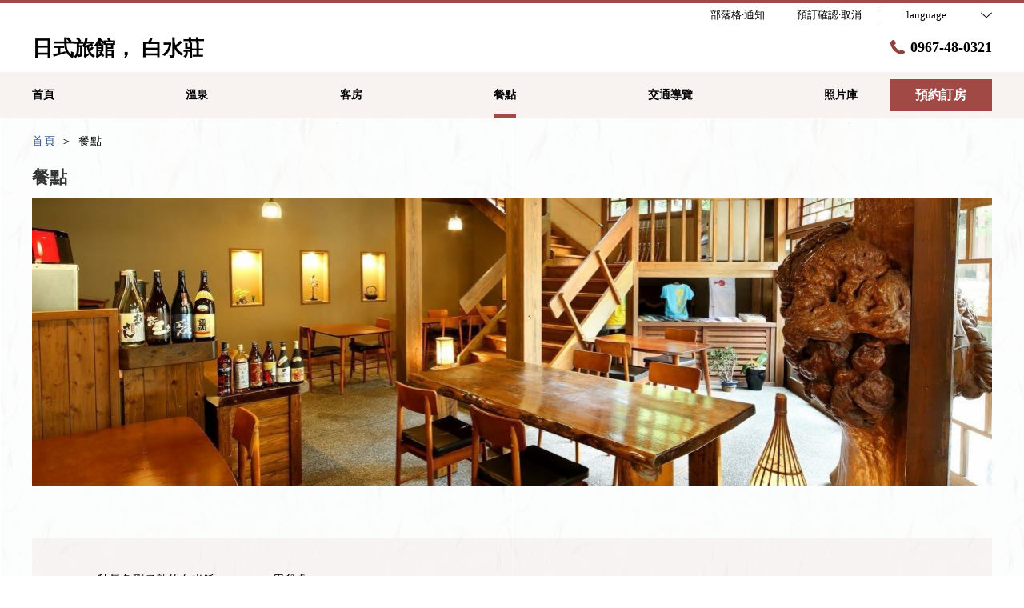

--- FILE ---
content_type: text/html; charset=utf-8
request_url: http://www.hakusuisou.com/zh-tw/food
body_size: 41042
content:
<!DOCTYPE html>
<html lang="zh-tw">
<head prefix="og: http://ogp.me/ns# fb: http://ogp.me/ns/fb# article: http://ogp.me/ns/article#">
<meta charset="UTF-8">

  <!-- TODO -->
<meta name="viewport" content="width=device-width, user-scalable=0" />
<link href="https://cdn.r-corona.jp/prd.jln.r-corona.jp/assets/themes/css/base-fafd6bc1fd5184293123d9a826a089eafff4943f43f71ab2d667f4a6373add47.css" rel="stylesheet" /><link href="https://cdn.r-corona.jp/prd.jln.r-corona.jp/assets/themes/css/8/pc/type001028-b4097e2c0f5f79a28f589be18b0615e190262623f923717b5211280baed20e24.css" rel="stylesheet" /><meta content="telephone=no" name="format-detection" />
<script>(function(window){window.subdir = "";})(window);</script>


<meta content="noindex,nofollow" name="robots" />
<link href="http://www.hakusuisou.com/zh-tw/food" rel="canonical" />
<link href="http://www.hakusuisou.com/food" hreflang="ja" rel="alternate" /><link href="http://www.hakusuisou.com/en/food" hreflang="en" rel="alternate" /><link href="http://www.hakusuisou.com/ko/food" hreflang="ko" rel="alternate" /><link href="http://www.hakusuisou.com/zh-tw/food" hreflang="zh-tw" rel="alternate" /><link href="http://www.hakusuisou.com/zh-cn/food" hreflang="zh-cn" rel="alternate" />
<title>餐點 | 日式旅館， 白水莊</title><meta content="" name="description" /><meta content="餐點,日式旅館， 白水莊" name="keywords" /><meta content="日式旅館， 白水莊" property="og:site_name" /><meta content="餐點 | 日式旅館， 白水莊" property="og:title" /><meta content="article" property="og:type" /><meta content="http://www.hakusuisou.com/zh-tw/food" property="og:url" /><meta content="https://cdn.r-corona.jp/prd.jln.r-corona.jp/assets/site_files/6hthy1m6/476735/4u9k.jpg" property="og:image" />

  </head>
  <body>
  
<script>
window.isServerRender = true
window.IMAGE_PATHS = {"theme_img/b_noimg.png":"https://cdn.r-corona.jp/prd.jln.r-corona.jp/assets/theme_img/b_noimg-0ac4e93945150dc7908efe6c7ceeac750a4e8a3adbda72f70c63eb444c593823.png","theme_img/dummy_noimage_koi.png":"https://cdn.r-corona.jp/prd.jln.r-corona.jp/assets/theme_img/dummy_noimage_koi-d09c05b4680a4ab85aa48c783c34766d07d5175b1ee2d9f2270d2c33a17d1c06.png","theme_img/facebook.svg":"https://cdn.r-corona.jp/prd.jln.r-corona.jp/assets/theme_img/facebook-469bb84ea4e9a7e1db7b1526f086352bd7efe7ddd50f7a512f5db426d47b1bbd.svg","theme_img/google_translate.png":"https://cdn.r-corona.jp/prd.jln.r-corona.jp/assets/theme_img/google_translate-8baded1c471fa163c8305a787a86809188751fafcb731f6fe19a2651154689c8.png","theme_img/instagram.svg":"https://cdn.r-corona.jp/prd.jln.r-corona.jp/assets/theme_img/instagram-021ff1d165c795eee50aa5afe53c319c396a5ec9c806c582899e54435773a04f.svg","theme_img/jalannet.svg":"https://cdn.r-corona.jp/prd.jln.r-corona.jp/assets/theme_img/jalannet-07b2aa66375810fc061388f0989989ae32559d25c51f3105df5e8c001a80579a.svg","theme_img/main_visual.jpg":"https://cdn.r-corona.jp/prd.jln.r-corona.jp/assets/theme_img/main_visual-c33d9e77fd2785c2f631a8041dfeb66609ec3f3e7523b3c34ec6864ce8e314f2.jpg","theme_img/no_image.png":"https://cdn.r-corona.jp/prd.jln.r-corona.jp/assets/theme_img/no_image-c5e9c39c3e65ca6595a6abaff9e069c943ba86e24ffc0e78ee841e24225984ca.png","theme_img/noimage_slideshow.jpg":"https://cdn.r-corona.jp/prd.jln.r-corona.jp/assets/theme_img/noimage_slideshow-c33d9e77fd2785c2f631a8041dfeb66609ec3f3e7523b3c34ec6864ce8e314f2.jpg","theme_img/noimg.png":"https://cdn.r-corona.jp/prd.jln.r-corona.jp/assets/theme_img/noimg-7f4b9005302d29ace2e0b1e6c7782b19ccc095688c50c190b59c8365c978e614.png","theme_img/plus.png":"https://cdn.r-corona.jp/prd.jln.r-corona.jp/assets/theme_img/plus-f4f2d168860813a15537fc46137a8dcf948a236a16c2eda3ce076739f563fbbf.png","theme_img/twitter.svg":"https://cdn.r-corona.jp/prd.jln.r-corona.jp/assets/theme_img/twitter-e1b3d1fefcbd1b246a1b61ccf8c7d103f73ed636e745611f590dfd8b265dadb6.svg","theme_img/x.svg":"https://cdn.r-corona.jp/prd.jln.r-corona.jp/assets/theme_img/x-c10c3bb619312b6645d6337b3c32233978eb32d8a7c855aca641880db9384c7b.svg"}
window.image_path = function(p){ return window.IMAGE_PATHS[p] };
</script>

<div id="fb-root"></div>

<div id="render-container">
<div data-react-class="CoronaInternal.TemplateWrapper" data-react-props="{&quot;theme&quot;:8,&quot;top&quot;:&quot;001&quot;,&quot;dev&quot;:&quot;pc&quot;,&quot;defaultTemplate&quot;:&quot;/food&quot;,&quot;data&quot;:{&quot;pages&quot;:[{&quot;title&quot;:&quot;首頁&quot;,&quot;path&quot;:&quot;/&quot;,&quot;status&quot;:true,&quot;page_type&quot;:0,&quot;page_order&quot;:1,&quot;unpublished_at&quot;:0,&quot;id&quot;:694044,&quot;order&quot;:1,&quot;url&quot;:{&quot;url&quot;:&quot;/&quot;,&quot;url_type&quot;:&quot;internal&quot;}},{&quot;title&quot;:&quot;溫泉&quot;,&quot;path&quot;:&quot;/hot_spring&quot;,&quot;status&quot;:true,&quot;page_type&quot;:0,&quot;page_order&quot;:7,&quot;unpublished_at&quot;:0,&quot;id&quot;:694045,&quot;order&quot;:2,&quot;url&quot;:{&quot;url&quot;:&quot;/hot_spring&quot;,&quot;url_type&quot;:&quot;internal&quot;}},{&quot;title&quot;:&quot;客房&quot;,&quot;path&quot;:&quot;/room&quot;,&quot;status&quot;:true,&quot;page_type&quot;:0,&quot;page_order&quot;:2,&quot;unpublished_at&quot;:0,&quot;id&quot;:694046,&quot;order&quot;:3,&quot;url&quot;:{&quot;url&quot;:&quot;/room&quot;,&quot;url_type&quot;:&quot;internal&quot;}},{&quot;title&quot;:&quot;餐點&quot;,&quot;path&quot;:&quot;/food&quot;,&quot;status&quot;:true,&quot;page_type&quot;:0,&quot;page_order&quot;:3,&quot;unpublished_at&quot;:0,&quot;id&quot;:694047,&quot;order&quot;:4,&quot;url&quot;:{&quot;url&quot;:&quot;/food&quot;,&quot;url_type&quot;:&quot;internal&quot;}},{&quot;title&quot;:&quot;交通導覽&quot;,&quot;path&quot;:&quot;/access&quot;,&quot;status&quot;:true,&quot;page_type&quot;:0,&quot;page_order&quot;:12,&quot;unpublished_at&quot;:0,&quot;id&quot;:694048,&quot;order&quot;:5,&quot;url&quot;:{&quot;url&quot;:&quot;/access&quot;,&quot;url_type&quot;:&quot;internal&quot;}},{&quot;title&quot;:&quot;照片庫&quot;,&quot;path&quot;:&quot;/gallery&quot;,&quot;status&quot;:true,&quot;page_type&quot;:0,&quot;page_order&quot;:13,&quot;unpublished_at&quot;:0,&quot;id&quot;:694049,&quot;order&quot;:6,&quot;url&quot;:{&quot;url&quot;:&quot;/gallery&quot;,&quot;url_type&quot;:&quot;internal&quot;}},{&quot;title&quot;:&quot;部落格·通知&quot;,&quot;path&quot;:&quot;/news&quot;,&quot;status&quot;:true,&quot;page_type&quot;:0,&quot;page_order&quot;:16,&quot;unpublished_at&quot;:0,&quot;id&quot;:694050,&quot;order&quot;:7,&quot;url&quot;:{&quot;url&quot;:&quot;/news&quot;,&quot;url_type&quot;:&quot;internal&quot;}},{&quot;title&quot;:&quot;餐廳&quot;,&quot;path&quot;:&quot;/restaurant&quot;,&quot;status&quot;:false,&quot;page_type&quot;:0,&quot;page_order&quot;:4,&quot;unpublished_at&quot;:0,&quot;id&quot;:694051,&quot;order&quot;:8,&quot;url&quot;:{&quot;url&quot;:&quot;/restaurant&quot;,&quot;url_type&quot;:&quot;internal&quot;}},{&quot;title&quot;:&quot;水療・美容&quot;,&quot;path&quot;:&quot;/spa&quot;,&quot;status&quot;:false,&quot;page_type&quot;:0,&quot;page_order&quot;:5,&quot;unpublished_at&quot;:0,&quot;id&quot;:694052,&quot;order&quot;:9,&quot;url&quot;:{&quot;url&quot;:&quot;/spa&quot;,&quot;url_type&quot;:&quot;internal&quot;}},{&quot;title&quot;:&quot;館内·設施&quot;,&quot;path&quot;:&quot;/facility&quot;,&quot;status&quot;:false,&quot;page_type&quot;:0,&quot;page_order&quot;:6,&quot;unpublished_at&quot;:0,&quot;id&quot;:694053,&quot;order&quot;:10,&quot;url&quot;:{&quot;url&quot;:&quot;/facility&quot;,&quot;url_type&quot;:&quot;internal&quot;}},{&quot;title&quot;:&quot;消遣方式&quot;,&quot;path&quot;:&quot;/stay&quot;,&quot;status&quot;:false,&quot;page_type&quot;:0,&quot;page_order&quot;:8,&quot;unpublished_at&quot;:0,&quot;id&quot;:694054,&quot;order&quot;:11,&quot;url&quot;:{&quot;url&quot;:&quot;/stay&quot;,&quot;url_type&quot;:&quot;internal&quot;}},{&quot;title&quot;:&quot;公司簡介&quot;,&quot;path&quot;:&quot;/about&quot;,&quot;status&quot;:false,&quot;page_type&quot;:0,&quot;page_order&quot;:9,&quot;unpublished_at&quot;:0,&quot;id&quot;:694055,&quot;order&quot;:12,&quot;url&quot;:{&quot;url&quot;:&quot;/about&quot;,&quot;url_type&quot;:&quot;internal&quot;}},{&quot;title&quot;:&quot;招聘&quot;,&quot;path&quot;:&quot;/recruit&quot;,&quot;status&quot;:false,&quot;page_type&quot;:0,&quot;page_order&quot;:10,&quot;unpublished_at&quot;:0,&quot;id&quot;:694056,&quot;order&quot;:13,&quot;url&quot;:{&quot;url&quot;:&quot;/recruit&quot;,&quot;url_type&quot;:&quot;internal&quot;}},{&quot;title&quot;:&quot;住宿方案&quot;,&quot;path&quot;:&quot;/plan&quot;,&quot;status&quot;:false,&quot;page_type&quot;:0,&quot;page_order&quot;:11,&quot;unpublished_at&quot;:0,&quot;id&quot;:694057,&quot;order&quot;:14,&quot;url&quot;:{&quot;url&quot;:&quot;/plan&quot;,&quot;url_type&quot;:&quot;internal&quot;}},{&quot;title&quot;:&quot;評價&quot;,&quot;path&quot;:&quot;/review&quot;,&quot;status&quot;:false,&quot;page_type&quot;:0,&quot;page_order&quot;:14,&quot;unpublished_at&quot;:0,&quot;id&quot;:694058,&quot;order&quot;:15,&quot;url&quot;:{&quot;url&quot;:&quot;/review&quot;,&quot;url_type&quot;:&quot;internal&quot;}},{&quot;title&quot;:&quot;常見問題&quot;,&quot;path&quot;:&quot;/faq&quot;,&quot;status&quot;:false,&quot;page_type&quot;:0,&quot;page_order&quot;:15,&quot;unpublished_at&quot;:0,&quot;id&quot;:694059,&quot;order&quot;:16,&quot;url&quot;:{&quot;url&quot;:&quot;/faq&quot;,&quot;url_type&quot;:&quot;internal&quot;}}],&quot;chat_ai&quot;:{&quot;title&quot;:&quot;透過聊天詢問AI&quot;,&quot;desc&quot;:&quot;一個聰明的AI門房，代表酒店/酒店回答您的問題。&quot;,&quot;display&quot;:true},&quot;navigation&quot;:[{&quot;title&quot;:&quot;首頁&quot;,&quot;url&quot;:{&quot;url&quot;:&quot;/&quot;,&quot;url_type&quot;:&quot;internal&quot;},&quot;id&quot;:680694,&quot;order&quot;:1},{&quot;title&quot;:&quot;溫泉&quot;,&quot;url&quot;:{&quot;url&quot;:&quot;/hot_spring&quot;,&quot;url_type&quot;:&quot;internal&quot;},&quot;id&quot;:688437,&quot;order&quot;:2},{&quot;title&quot;:&quot;客房&quot;,&quot;url&quot;:{&quot;url&quot;:&quot;/room&quot;,&quot;url_type&quot;:&quot;internal&quot;},&quot;id&quot;:688438,&quot;order&quot;:3},{&quot;title&quot;:&quot;餐點&quot;,&quot;url&quot;:{&quot;url&quot;:&quot;/food&quot;,&quot;url_type&quot;:&quot;internal&quot;},&quot;id&quot;:688439,&quot;order&quot;:4},{&quot;title&quot;:&quot;交通導覽&quot;,&quot;url&quot;:{&quot;url&quot;:&quot;/access&quot;,&quot;url_type&quot;:&quot;internal&quot;},&quot;id&quot;:688440,&quot;order&quot;:5},{&quot;title&quot;:&quot;照片庫&quot;,&quot;url&quot;:{&quot;url&quot;:&quot;/gallery&quot;,&quot;url_type&quot;:&quot;internal&quot;},&quot;id&quot;:688441,&quot;order&quot;:6}],&quot;sub_navi&quot;:[{&quot;title&quot;:&quot;部落格·通知&quot;,&quot;url&quot;:{&quot;url&quot;:&quot;/news&quot;,&quot;url_type&quot;:&quot;internal&quot;},&quot;id&quot;:688442,&quot;order&quot;:1}],&quot;logo_data&quot;:{&quot;title&quot;:&quot;日式旅館， 白水莊&quot;,&quot;vertical_logo&quot;:null,&quot;horizontal_logo&quot;:null},&quot;tel&quot;:&quot;0967-48-0321&quot;,&quot;reserved_text&quot;:&quot;預訂確認·取消&quot;,&quot;footer_contact&quot;:{&quot;title&quot;:&quot;旅館白水莊&quot;,&quot;zip&quot;:&quot;869-2503&quot;,&quot;address&quot;:&quot;熊本縣阿蘇郡小國町大字下城4217&quot;,&quot;tel&quot;:&quot;0967-48-0321&quot;,&quot;fax&quot;:&quot;0967-48-0861&quot;},&quot;icon_urls&quot;:{&quot;jln_url&quot;:{&quot;url&quot;:&quot;https://www.jalan.net/yad327605/&quot;,&quot;url_type&quot;:&quot;external&quot;},&quot;facebook_url&quot;:null,&quot;instagram_url&quot;:null,&quot;twitter_url&quot;:null},&quot;copy&quot;:&quot;Copyright(c)2019.hakusuisou.ALL rights reserved.&quot;,&quot;footer_links1&quot;:[{&quot;title&quot;:&quot;首頁&quot;,&quot;url&quot;:{&quot;url&quot;:&quot;/&quot;,&quot;url_type&quot;:&quot;internal&quot;},&quot;id&quot;:693959,&quot;order&quot;:1},{&quot;title&quot;:&quot;溫泉&quot;,&quot;url&quot;:{&quot;url&quot;:&quot;/hot_spring&quot;,&quot;url_type&quot;:&quot;internal&quot;},&quot;id&quot;:693960,&quot;order&quot;:2},{&quot;title&quot;:&quot;客房&quot;,&quot;url&quot;:{&quot;url&quot;:&quot;/room&quot;,&quot;url_type&quot;:&quot;internal&quot;},&quot;id&quot;:693961,&quot;order&quot;:3}],&quot;footer_links2&quot;:[{&quot;title&quot;:&quot;餐點&quot;,&quot;url&quot;:{&quot;url&quot;:&quot;/food&quot;,&quot;url_type&quot;:&quot;internal&quot;},&quot;id&quot;:693962,&quot;order&quot;:1},{&quot;title&quot;:&quot;交通導覽&quot;,&quot;url&quot;:{&quot;url&quot;:&quot;/access&quot;,&quot;url_type&quot;:&quot;internal&quot;},&quot;id&quot;:693963,&quot;order&quot;:2},{&quot;title&quot;:&quot;照片庫&quot;,&quot;url&quot;:{&quot;url&quot;:&quot;/gallery&quot;,&quot;url_type&quot;:&quot;internal&quot;},&quot;id&quot;:693964,&quot;order&quot;:3}],&quot;footer_links3&quot;:[],&quot;footer_links4&quot;:[{&quot;title&quot;:&quot;隱私政策&quot;,&quot;url&quot;:{&quot;url&quot;:&quot;/agreement/privacy&quot;,&quot;url_type&quot;:&quot;internal&quot;},&quot;id&quot;:688460,&quot;order&quot;:1},{&quot;title&quot;:&quot;住宿條款&quot;,&quot;url&quot;:{&quot;url&quot;:&quot;/agreement/lodging&quot;,&quot;url_type&quot;:&quot;internal&quot;},&quot;id&quot;:688461,&quot;order&quot;:2},{&quot;title&quot;:&quot;會員協議&quot;,&quot;url&quot;:{&quot;url&quot;:&quot;/agreement/member&quot;,&quot;url_type&quot;:&quot;internal&quot;},&quot;id&quot;:688462,&quot;order&quot;:3}],&quot;top_menus_layout&quot;:&quot;2&quot;,&quot;top_old_reserved&quot;:{},&quot;dish_image&quot;:{&quot;image&quot;:{&quot;id&quot;:476735,&quot;category&quot;:&quot;upload&quot;,&quot;url_prefix&quot;:&quot;https://cdn.r-corona.jp/prd.jln.r-corona.jp/assets/site_files/6hthy1m6/476735/4u9k&quot;,&quot;ext&quot;:&quot;jpg&quot;,&quot;width&quot;:1992,&quot;height&quot;:598,&quot;jln_caption&quot;:&quot;&quot;,&quot;jln_id&quot;:null}},&quot;dish_main_title&quot;:null,&quot;dish_main_desc&quot;:null,&quot;dishes_title&quot;:null,&quot;dishes_desc&quot;:null,&quot;dishes&quot;:[{&quot;title&quot;:&quot;秋景色剛煮熟的白米飯&quot;,&quot;desc&quot;:&quot;《早餐示例》\n☆在寒冷的阿蘇秋景色”新鮮煮熟的白米☆\n☆使用當地味噌製作的味噌湯☆\n用 3 個小碗、海藻和泡菜\n\n*注意*\n·白米飯和味噌湯是自助的。\n·將在餐廳供應&quot;,&quot;url&quot;:{},&quot;id&quot;:696317,&quot;order&quot;:1,&quot;menus&quot;:[],&quot;links&quot;:[],&quot;images&quot;:[{&quot;image&quot;:{&quot;id&quot;:878336,&quot;category&quot;:&quot;jln_4&quot;,&quot;url_prefix&quot;:&quot;https://cdn.r-corona.jp/prd.jln.r-corona.jp/assets/site_files/6hthy1m6/878336/4h1w&quot;,&quot;ext&quot;:&quot;jpg&quot;,&quot;width&quot;:2400,&quot;height&quot;:1800,&quot;jln_caption&quot;:&quot;ごはんやスープなど、セルフサービスコーナーがございます♪&quot;,&quot;jln_id&quot;:&quot;Y327605053&quot;},&quot;caption&quot;:&quot;早上吃好，精力充沛地離開！米飯可以隨意換^ ^（菜單每天更換）&quot;,&quot;id&quot;:1361488,&quot;order&quot;:1}]},{&quot;title&quot;:&quot;用餐處&quot;,&quot;desc&quot;:&quot;幾年前，這家餐廳在一家日式旅館的入口處進行了翻新，\n這棟老式房屋的樓梯由彩色葉子，大松木樑，\n它被包裹在溫暖的木材中，例如使用當地的小國杉裝飾的配件，\n這是一種懷舊的複古氣氛。&quot;,&quot;url&quot;:{},&quot;id&quot;:694060,&quot;order&quot;:2,&quot;menus&quot;:[],&quot;links&quot;:[],&quot;images&quot;:[{&quot;image&quot;:{&quot;id&quot;:476736,&quot;category&quot;:&quot;upload&quot;,&quot;url_prefix&quot;:&quot;https://cdn.r-corona.jp/prd.jln.r-corona.jp/assets/site_files/6hthy1m6/476736/u5su&quot;,&quot;ext&quot;:&quot;jpg&quot;,&quot;width&quot;:1992,&quot;height&quot;:996,&quot;jln_caption&quot;:&quot;&quot;,&quot;jln_id&quot;:null},&quot;id&quot;:694061,&quot;order&quot;:1},{&quot;image&quot;:{&quot;id&quot;:478583,&quot;category&quot;:&quot;upload&quot;,&quot;url_prefix&quot;:&quot;https://cdn.r-corona.jp/prd.jln.r-corona.jp/assets/site_files/6hthy1m6/478583/ik2k&quot;,&quot;ext&quot;:&quot;jpg&quot;,&quot;width&quot;:1992,&quot;height&quot;:996,&quot;jln_caption&quot;:&quot;&quot;,&quot;jln_id&quot;:null},&quot;id&quot;:696315,&quot;order&quot;:2},{&quot;image&quot;:{&quot;id&quot;:476737,&quot;category&quot;:&quot;upload&quot;,&quot;url_prefix&quot;:&quot;https://cdn.r-corona.jp/prd.jln.r-corona.jp/assets/site_files/6hthy1m6/476737/yrvv&quot;,&quot;ext&quot;:&quot;jpg&quot;,&quot;width&quot;:1992,&quot;height&quot;:996,&quot;jln_caption&quot;:&quot;&quot;,&quot;jln_id&quot;:null},&quot;id&quot;:694062,&quot;order&quot;:3}]}],&quot;dishes_images_layout&quot;:&quot;1&quot;,&quot;menus_title&quot;:&quot;均衡的水療午餐&quot;,&quot;menus_desc&quot;:&quot;浴療午餐〈對身心都有益的一餐〉\n*目前，晚餐只是水療午餐。\n\n考慮到身體的營養均衡的日常便當很受歡迎。☆\n餐廳的營業時間為 18:00 至 20:00。\n由於是便當風格，您可以在房間裡放鬆身心。\n&quot;,&quot;menus&quot;:[{&quot;title&quot;:&quot;水療午餐示例&quot;,&quot;image&quot;:{&quot;id&quot;:791003,&quot;category&quot;:&quot;jln_4&quot;,&quot;url_prefix&quot;:&quot;https://cdn.r-corona.jp/prd.jln.r-corona.jp/assets/site_files/6hthy1m6/791003/aiw5&quot;,&quot;ext&quot;:&quot;jpg&quot;,&quot;width&quot;:2364,&quot;height&quot;:1773,&quot;jln_caption&quot;:&quot;夕食／日替り弁当の一例&quot;,&quot;jln_id&quot;:&quot;Y327605044&quot;},&quot;url&quot;:{&quot;url&quot;:&quot;/food&quot;,&quot;url_type&quot;:&quot;internal&quot;},&quot;id&quot;:1276639,&quot;order&quot;:1,&quot;links&quot;:[]}],&quot;foods_title&quot;:null,&quot;foods_desc&quot;:null,&quot;foods&quot;:[],&quot;cooks_title&quot;:null,&quot;cooks_desc&quot;:null,&quot;cooks&quot;:[],&quot;freepages&quot;:[],&quot;locales&quot;:[{&quot;id&quot;:&quot;ja&quot;,&quot;title&quot;:&quot;日本語&quot;,&quot;order&quot;:1,&quot;url&quot;:{&quot;url&quot;:&quot;http://www.hakusuisou.com/food&quot;,&quot;url_type&quot;:&quot;internal_full&quot;}},{&quot;id&quot;:&quot;en&quot;,&quot;title&quot;:&quot;English&quot;,&quot;order&quot;:2,&quot;url&quot;:{&quot;url&quot;:&quot;http://www.hakusuisou.com/en/food&quot;,&quot;url_type&quot;:&quot;internal_full&quot;}},{&quot;id&quot;:&quot;ko&quot;,&quot;title&quot;:&quot;한국어&quot;,&quot;order&quot;:3,&quot;url&quot;:{&quot;url&quot;:&quot;http://www.hakusuisou.com/ko/food&quot;,&quot;url_type&quot;:&quot;internal_full&quot;}},{&quot;id&quot;:&quot;zh-tw&quot;,&quot;title&quot;:&quot;中文(繁体字)&quot;,&quot;order&quot;:4,&quot;current&quot;:true,&quot;url&quot;:{&quot;url&quot;:&quot;http://www.hakusuisou.com/zh-tw/food&quot;,&quot;url_type&quot;:&quot;internal_full&quot;}},{&quot;id&quot;:&quot;zh-cn&quot;,&quot;title&quot;:&quot;中文(简体字)&quot;,&quot;order&quot;:5,&quot;url&quot;:{&quot;url&quot;:&quot;http://www.hakusuisou.com/zh-cn/food&quot;,&quot;url_type&quot;:&quot;internal_full&quot;}}],&quot;google_map_api_key&quot;:&quot;AIzaSyBQIf4SrUd2KOjXbmuh06xdf_iK-0M9EFE&quot;,&quot;search_panel_enable&quot;:true,&quot;current_locale&quot;:&quot;zh-tw&quot;,&quot;google_map_locale&quot;:&quot;zh-TW&quot;,&quot;prefixes&quot;:{&quot;internal&quot;:&quot;http://www.hakusuisou.com/zh-tw&quot;,&quot;plan&quot;:&quot;https://www.hpdsp.net/hakusuisou/zh-tw&quot;,&quot;hpds&quot;:&quot;https://www.hpdsp.net/hakusuisou/zh-tw&quot;},&quot;seo_title&quot;:&quot;日式旅館， 白水莊&quot;,&quot;photos&quot;:null,&quot;default_page_titles&quot;:{&quot;/&quot;:&quot;トップ&quot;,&quot;/room&quot;:&quot;客室&quot;,&quot;/food&quot;:&quot;料理&quot;,&quot;/restaurant&quot;:&quot;レストラン&quot;,&quot;/spa&quot;:&quot;スパ・エステ&quot;,&quot;/facility&quot;:&quot;館内・施設&quot;,&quot;/hot_spring&quot;:&quot;温泉&quot;,&quot;/stay&quot;:&quot;過ごし方&quot;,&quot;/about&quot;:&quot;会社概要&quot;,&quot;/recruit&quot;:&quot;採用情報&quot;,&quot;/plan&quot;:&quot;宿泊プラン&quot;,&quot;/access&quot;:&quot;交通アクセス&quot;,&quot;/gallery&quot;:&quot;フォトギャラリー&quot;,&quot;/review&quot;:&quot;クチコミ&quot;,&quot;/faq&quot;:&quot;よくあるお問合せ&quot;,&quot;/news&quot;:&quot;ブログ・お知らせ&quot;,&quot;/news/:id&quot;:&quot;ニュース詳細&quot;},&quot;reserve_engine_url&quot;:&quot;https://www.hpdsp.net/hakusuisou/zh-tw/hw/hwp3100/hww3101.do?yadNo=327605&quot;,&quot;reserve_confirm_url&quot;:&quot;https://www.hpdsp.net/hakusuisou/zh-tw/hw/hwp5300/hww5301init.do?yadNo=327605&quot;,&quot;chat_ai_enable&quot;:false,&quot;chat_ai_url&quot;:{&quot;top&quot;:&quot;https://trip-ai.jp/tw/chat/327605/?route_cd=plus_top_header_pc&quot;,&quot;faq&quot;:&quot;https://trip-ai.jp/tw/chat/327605/?route_cd=plus_top_ask_pc&quot;,&quot;other&quot;:&quot;https://trip-ai.jp/tw/chat/327605/?route_cd=plus_other_pc&quot;},&quot;google_cookie_term_url&quot;:&quot;https://www.hpdsp.net/hpdsp/doc/cookie_hpdsp_zh-tw.html&quot;,&quot;translation_term_url&quot;:&quot;https://www.hpdsp.net/hpdsp/doc/disclaimer.html&quot;,&quot;default_people_count&quot;:2,&quot;jln_holidays&quot;:[{&quot;id&quot;:1,&quot;date&quot;:&quot;2025/01/01&quot;},{&quot;id&quot;:2,&quot;date&quot;:&quot;2025/01/13&quot;},{&quot;id&quot;:3,&quot;date&quot;:&quot;2025/02/11&quot;},{&quot;id&quot;:4,&quot;date&quot;:&quot;2025/02/23&quot;},{&quot;id&quot;:5,&quot;date&quot;:&quot;2025/02/24&quot;},{&quot;id&quot;:6,&quot;date&quot;:&quot;2025/03/20&quot;},{&quot;id&quot;:7,&quot;date&quot;:&quot;2025/04/29&quot;},{&quot;id&quot;:8,&quot;date&quot;:&quot;2025/05/03&quot;},{&quot;id&quot;:9,&quot;date&quot;:&quot;2025/05/04&quot;},{&quot;id&quot;:10,&quot;date&quot;:&quot;2025/05/05&quot;},{&quot;id&quot;:11,&quot;date&quot;:&quot;2025/05/06&quot;},{&quot;id&quot;:12,&quot;date&quot;:&quot;2025/07/21&quot;},{&quot;id&quot;:13,&quot;date&quot;:&quot;2025/08/11&quot;},{&quot;id&quot;:14,&quot;date&quot;:&quot;2025/09/15&quot;},{&quot;id&quot;:15,&quot;date&quot;:&quot;2025/09/23&quot;},{&quot;id&quot;:16,&quot;date&quot;:&quot;2025/10/13&quot;},{&quot;id&quot;:17,&quot;date&quot;:&quot;2025/11/03&quot;},{&quot;id&quot;:18,&quot;date&quot;:&quot;2025/11/23&quot;},{&quot;id&quot;:19,&quot;date&quot;:&quot;2025/11/24&quot;},{&quot;id&quot;:20,&quot;date&quot;:&quot;2026/01/01&quot;},{&quot;id&quot;:21,&quot;date&quot;:&quot;2026/01/12&quot;},{&quot;id&quot;:22,&quot;date&quot;:&quot;2026/02/11&quot;},{&quot;id&quot;:23,&quot;date&quot;:&quot;2026/02/23&quot;},{&quot;id&quot;:24,&quot;date&quot;:&quot;2026/03/20&quot;},{&quot;id&quot;:25,&quot;date&quot;:&quot;2026/04/29&quot;},{&quot;id&quot;:26,&quot;date&quot;:&quot;2026/05/03&quot;},{&quot;id&quot;:27,&quot;date&quot;:&quot;2026/05/04&quot;},{&quot;id&quot;:28,&quot;date&quot;:&quot;2026/05/05&quot;},{&quot;id&quot;:29,&quot;date&quot;:&quot;2026/05/06&quot;},{&quot;id&quot;:30,&quot;date&quot;:&quot;2026/07/20&quot;},{&quot;id&quot;:31,&quot;date&quot;:&quot;2026/08/11&quot;},{&quot;id&quot;:32,&quot;date&quot;:&quot;2026/09/21&quot;},{&quot;id&quot;:33,&quot;date&quot;:&quot;2026/09/22&quot;},{&quot;id&quot;:34,&quot;date&quot;:&quot;2026/09/23&quot;},{&quot;id&quot;:35,&quot;date&quot;:&quot;2026/10/12&quot;},{&quot;id&quot;:36,&quot;date&quot;:&quot;2026/11/03&quot;},{&quot;id&quot;:37,&quot;date&quot;:&quot;2026/11/23&quot;},{&quot;id&quot;:38,&quot;date&quot;:&quot;2027/01/01&quot;},{&quot;id&quot;:39,&quot;date&quot;:&quot;2027/01/11&quot;},{&quot;id&quot;:40,&quot;date&quot;:&quot;2027/02/11&quot;},{&quot;id&quot;:41,&quot;date&quot;:&quot;2027/02/23&quot;},{&quot;id&quot;:42,&quot;date&quot;:&quot;2027/03/21&quot;},{&quot;id&quot;:43,&quot;date&quot;:&quot;2027/03/22&quot;}]},&quot;itemIds&quot;:[],&quot;lang&quot;:&quot;zh-tw&quot;,&quot;isWebview&quot;:false,&quot;isFreePage&quot;:false,&quot;freePageData&quot;:null}" data-hydrate="t" data-react-cache-id="CoronaInternal.TemplateWrapper-0"><div class="layout type_1" data-reactroot=""><div class="header"><div><div class="header-part bg__bg2"><div class="wrap"><div class="crn-prt crn-prt_hd22 type_block" style="height:4px"></div></div></div></div><div class="header-main"><header class="header-top"><div class="header-part"><div class="wrap header-contents"><div class="crn-prt crn-prt_hd4 type_block font_13 flex wrap align-center justify-end" style="padding:5px 0;margin-bottom:8px;line-height:1.5;letter-spacing:0"><div class="crn-prt crn-prt_hd5 type_nav pattern_1 hover_underline--inner"><ul><li><a href="http://www.hakusuisou.com/zh-tw/news"><span>部落格·通知</span></a></li></ul></div><a class="crn-prt crn-prt_hd6 type_text hover_underline" style="margin-left:40px" href="https://www.hpdsp.net/hakusuisou/zh-tw/hw/hwp5300/hww5301init.do?yadNo=327605" target="_blank">預訂確認·取消</a><div class="crn-prt crn-prt_hd7 type_jln_language pattern_1 b__b1" style="margin-left:25px"><div class="lang-label">language<span class="svg-icon svg-icon--top svg-icon--nomargin c__t1"><svg viewBox="0 0 20 20"><polygon points="20,5.9 19.011,5 10,13.2 0.989,5 0,5.9 10,15"></polygon></svg></span></div></div></div><div class="crn-prt crn-prt_hd8 type_block clearfix" style="padding-bottom:10px;min-height:45px"><a class="crn-prt crn-prt_hd9 type_block" style="float:left" href="http://www.hakusuisou.com/zh-tw/"><div class="crn-prt crn-prt_hd10 type_text font_26 bold" style="line-height:1.5;letter-spacing:0">日式旅館， 白水莊</div></a><div class="crn-prt crn-prt_hd12 type_block flex align-center" style="padding-top:5px;float:right"><div class="crn-prt crn-prt_hd15 type_text font_18 bold" style="margin-left:15px;line-height:1.5;letter-spacing:0"><span class="svg-icon c__t9"><svg viewBox="0 0 20 20"><path d="M19.538,15.705c-0.858-0.755-3.574-2.138-4.145-2.389c-0.715-0.252-1.572,0.377-1.858,1.132c-0.429,0.629-0.715,0.503-0.715,0.503s-1.715-0.629-4.431-3.647S5.101,6.776,5.101,6.776s0-0.377,0.858-0.503c0.858-0.126,1.572-0.88,1.429-1.509c0-0.629-1.144-3.27-1.858-4.15C4.958-0.266,3.528-0.014,3.1,0.237C2.814,0.363-0.617,1.998,0.098,5.519s2.43,6.414,4.574,8.677s5.003,4.401,8.719,5.533c3.717,1.132,6.004-1.635,6.289-1.886C19.824,17.591,20.396,16.334,19.538,15.705z"></path></svg></span>0967-48-0321</div></div></div></div></div><div class="header-part bg__bg1"><div class="wrap header-contents"><div class="crn-prt crn-prt_hd16 type_block flex align-center"><nav class="crn-prt crn-prt_hd3 type_nav pattern_2 bold" style="letter-spacing:0;line-height:1.5"><ul><li><a href="http://www.hakusuisou.com/zh-tw/"><span>首頁</span></a></li><li><a href="http://www.hakusuisou.com/zh-tw/hot_spring"><span>溫泉</span></a></li><li><a href="http://www.hakusuisou.com/zh-tw/room"><span>客房</span></a></li><li class="current"><a href="http://www.hakusuisou.com/zh-tw/food"><span>餐點</span></a></li><li><a href="http://www.hakusuisou.com/zh-tw/access"><span>交通導覽</span></a></li><li><a href="http://www.hakusuisou.com/zh-tw/gallery"><span>照片庫</span></a></li></ul></nav><a class="crn-prt crn-prtbtn4a type_button pattern_1 font_16" style="margin-left:40px;letter-spacing:0" href="https://www.hpdsp.net/hakusuisou/zh-tw/hw/hwp3100/hww3101.do?yadNo=327605" target="_blank"><div class="btn--body">預約訂房</div></a></div></div></div></header></div></div><main class="bg bg--08_c"><div><section class="section type_1"><div class="wrap section-contents"><div class="crn-cmp mb_16 mt_16"><div class="crn-prt crn-prtbc type_bread_crumb l__l1--inner hover_underline--inner"><ol itemType="http://schema.org/BreadcrumbList"><li itemscope="" itemProp="itemListElement" itemType="http://schema.org/ListItem"><a href="http://www.hakusuisou.com/zh-tw/" itemProp="item"><span itemProp="name">首頁</span></a></li><li itemscope="" itemProp="itemListElement" itemType="http://schema.org/ListItem"><span itemProp="name">餐點</span></li></ol></div></div><div class="crn-cmp"><div class="crn-prt crn-prthl1 type_headline mb_10" style="line-height:1.5;letter-spacing:0"><h1 class="crn-prt type_text c__t31 font_22 bold">餐點</h1></div><div class="crn-prt crn-prti1 type_image pattern_2 mb_32"><img src="https://cdn.r-corona.jp/prd.jln.r-corona.jp/assets/site_files/6hthy1m6/476735/4u9k_bw1200h360.jpg" style="width:100%"/></div></div></div></section><section class="section type_1"><div class="wrap section-contents"><div class="crn-cmp" id="dishes"><div class="crn-prt crn-prtal2 type_box bg__bg4 mb_64"><div class="content"><div class="crn-prt crn-prtal2_1 type_list pattern_11"><ul><li><a class="crn-prt crn-prtal2_2 type_text mb_16 mt_16 lh__l1 hover_underline" style="line-height:26px;padding-left:42px;position:relative" href="#696317"><span class="svg-icon svg-icon--middle c__t9 font_12" style="padding:0;margin-top:-0.3em"><svg viewBox="0 0 20 12"><polygon points="20,1.1 19,0 10,9.9 1,0 0,1.1 10,12"></polygon></svg></span>秋景色剛煮熟的白米飯</a></li><li><a class="crn-prt crn-prtal2_2 type_text mb_16 mt_16 lh__l1 hover_underline" style="line-height:26px;padding-left:42px;position:relative" href="#694060"><span class="svg-icon svg-icon--middle c__t9 font_12" style="padding:0;margin-top:-0.3em"><svg viewBox="0 0 20 12"><polygon points="20,1.1 19,0 10,9.9 1,0 0,1.1 10,12"></polygon></svg></span>用餐處</a></li></ul></div></div></div><div class="crn-prt crn-prtls2 type_list"><ul><li><div id="696317" class="crn-prt crn-prtbl7 type_block" style="overflow:hidden"><h3 class="crn-prt crn-prthl3b type_headline mb_24 l__l1--inner hover_underline--inner" style="line-height:1.5;letter-spacing:0.1em"><div class="crn-prt type_text c__t11 font_24 bold">秋景色剛煮熟的白米飯</div></h3><div class="crn-prt crn-prtbl4 type_block mb_24"><div class="crn-prt crn-prtg1 type_gallery pattern_1 mb_24"><div class="gallery-main"><div class="gallery-main__image"><div class="crn-prt type_image pattern_3"><img src="https://cdn.r-corona.jp/prd.jln.r-corona.jp/assets/site_files/6hthy1m6/878336/4h1w_bw1200h600.jpg"/></div></div><div class="gallery-caption">早上吃好，精力充沛地離開！米飯可以隨意換^ ^（菜單每天更換）</div></div></div><div class="crn-prt crn-prtt1d type_text mb_32 font_16">《早餐示例》<br/>☆在寒冷的阿蘇秋景色”新鮮煮熟的白米☆<br/>☆使用當地味噌製作的味噌湯☆<br/>用 3 個小碗、海藻和泡菜<br/><br/>*注意*<br/>·白米飯和味噌湯是自助的。<br/>·將在餐廳供應</div></div></div></li><li><div id="694060" class="crn-prt crn-prtbl7 type_block" style="overflow:hidden"><h3 class="crn-prt crn-prthl3b type_headline mb_24 l__l1--inner hover_underline--inner" style="line-height:1.5;letter-spacing:0.1em"><div class="crn-prt type_text c__t11 font_24 bold">用餐處</div></h3><div class="crn-prt crn-prtbl4 type_block mb_24"><div class="crn-prt crn-prtg1 type_gallery pattern_1 mb_24"><div class="gallery-main"><div class="gallery-main__image"><div class="crn-prt type_image pattern_3"><img src="https://cdn.r-corona.jp/prd.jln.r-corona.jp/assets/site_files/6hthy1m6/476736/u5su_bw1200h600.jpg"/></div><div class="gallery-main__image__right"></div></div><div class="gallery-caption"></div></div><ul class="gallery-thumbs"><li class="selected"><div class="crn-prt type_image pattern_2"><img src="https://cdn.r-corona.jp/prd.jln.r-corona.jp/assets/site_files/6hthy1m6/476736/u5su_bw240h120.jpg" style="width:100%"/></div></li><li class=""><div class="crn-prt type_image pattern_2"><img src="https://cdn.r-corona.jp/prd.jln.r-corona.jp/assets/site_files/6hthy1m6/478583/ik2k_bw240h120.jpg" style="width:100%"/></div></li><li class=""><div class="crn-prt type_image pattern_2"><img src="https://cdn.r-corona.jp/prd.jln.r-corona.jp/assets/site_files/6hthy1m6/476737/yrvv_bw240h120.jpg" style="width:100%"/></div></li></ul></div><div class="crn-prt crn-prtt1d type_text mb_32 font_16">幾年前，這家餐廳在一家日式旅館的入口處進行了翻新，<br/>這棟老式房屋的樓梯由彩色葉子，大松木樑，<br/>它被包裹在溫暖的木材中，例如使用當地的小國杉裝飾的配件，<br/>這是一種懷舊的複古氣氛。</div></div></div></li></ul></div></div></div></section><section class="section type_1"><div class="wrap section-contents"><div class="crn-cmp" id="menus"><div class="crn-prt crn-prthl2 type_headline c__t11 mb_32 decor decor--ml" style="margin-top:32px;line-height:1.5;letter-spacing:0.1em;padding-left:20px"><h2 class="crn-prt type_text font_26 bold">均衡的水療午餐</h2></div><div class="crn-prt crn-prtt1e type_text mb_32">浴療午餐〈對身心都有益的一餐〉<br/>*目前，晚餐只是水療午餐。<br/><br/>考慮到身體的營養均衡的日常便當很受歡迎。☆<br/>餐廳的營業時間為 18:00 至 20:00。<br/>由於是便當風格，您可以在房間裡放鬆身心。<br/></div><div class="crn-prt crn-prtls1 type_list"><ul><li><div id="1276639" class="crn-prt crn-prtsc1 type_single_column pattern_1"><div class="image"><a class="crn-prt crn-prti4 type_image pattern_1 align_center" href="http://www.hakusuisou.com/zh-tw/food"><img src="https://cdn.r-corona.jp/prd.jln.r-corona.jp/assets/site_files/6hthy1m6/791003/aiw5_bw480h360.jpg"/></a></div><div class="content"><h3 class="crn-prt crn-prthl6b type_headline mb_24 l__l1--inner hover_underline--inner" style="line-height:1.5;letter-spacing:0.1em"><a class="crn-prt type_text font_18 bold" href="http://www.hakusuisou.com/zh-tw/food">水療午餐示例</a></h3></div></div></li></ul></div></div></div></section><section class="section type_1"><div class="wrap section-contents"><div class="crn-cmp" id="foods"></div></div></section><section class="section type_1"><div class="wrap section-contents"><div class="crn-cmp" id="cooks"></div></div></section></div></main><footer class="c__t8 bg__bg8 bg bg--08_b"><div class="wrap"><div class="crn-prt crn-prt_ft1 type_block pattern_2 centered" style="width:1000px;margin-bottom:50px"><div class="crn-prt crn-prtls3 type_list" style="width:250px;vertical-align:top"><ul><li><a class="crn-prt crn-prtt7 type_text pattern_11 b__b1 align_center hover_underline" style="word-wrap:break-word;overflow-wrap:break-word;word-break:break-word" href="http://www.hakusuisou.com/zh-tw/">首頁</a></li><li><a class="crn-prt crn-prtt7 type_text pattern_11 b__b1 align_center hover_underline" style="word-wrap:break-word;overflow-wrap:break-word;word-break:break-word" href="http://www.hakusuisou.com/zh-tw/hot_spring">溫泉</a></li><li><a class="crn-prt crn-prtt7 type_text pattern_11 b__b1 align_center hover_underline" style="word-wrap:break-word;overflow-wrap:break-word;word-break:break-word" href="http://www.hakusuisou.com/zh-tw/room">客房</a></li></ul></div><div class="crn-prt crn-prtls3 type_list" style="width:250px;vertical-align:top"><ul><li><a class="crn-prt crn-prtt7 type_text pattern_11 b__b1 align_center hover_underline" style="word-wrap:break-word;overflow-wrap:break-word;word-break:break-word" href="http://www.hakusuisou.com/zh-tw/food">餐點</a></li><li><a class="crn-prt crn-prtt7 type_text pattern_11 b__b1 align_center hover_underline" style="word-wrap:break-word;overflow-wrap:break-word;word-break:break-word" href="http://www.hakusuisou.com/zh-tw/access">交通導覽</a></li><li><a class="crn-prt crn-prtt7 type_text pattern_11 b__b1 align_center hover_underline" style="word-wrap:break-word;overflow-wrap:break-word;word-break:break-word" href="http://www.hakusuisou.com/zh-tw/gallery">照片庫</a></li></ul></div><div class="crn-prt crn-prtls3 type_list" style="width:250px;vertical-align:top"><ul></ul></div><div class="crn-prt crn-prtls4 type_list" style="width:250px;vertical-align:top"><ul><li><a class="crn-prt crn-prtt8 type_text align_center hover_underline" style="word-wrap:break-word;overflow-wrap:break-word;word-break:break-word" href="http://www.hakusuisou.com/zh-tw/agreement/privacy">隱私政策</a></li><li><a class="crn-prt crn-prtt8 type_text align_center hover_underline" style="word-wrap:break-word;overflow-wrap:break-word;word-break:break-word" href="http://www.hakusuisou.com/zh-tw/agreement/lodging">住宿條款</a></li><li><a class="crn-prt crn-prtt8 type_text align_center hover_underline" style="word-wrap:break-word;overflow-wrap:break-word;word-break:break-word" href="http://www.hakusuisou.com/zh-tw/agreement/member">會員協議</a></li></ul></div></div><div class="crn-prt crn-prt_ft2 type_block mb_32"><div class="crn-prt crn-prt_ft3 type_block"><a class="crn-prt crn-prt_ft3_1 type_text font_28" style="display:inline;line-height:1.5;letter-spacing:0" href="http://www.hakusuisou.com/zh-tw/">旅館白水莊</a></div><div class="crn-prt crn-prt_ft4 type_block"><span class="crn-prt crn-prt_ft12 type_text">〒</span><span class="crn-prt crn-prt_ft11 type_text">869-2503</span><span class="crn-prt crn-prt_ft12 type_text">熊本縣阿蘇郡小國町大字下城4217</span></div><div class="crn-prt crn-prt_ft5 type_block"><span class="crn-prt crn-prt_ft11 type_text">TEL</span><span class="crn-prt crn-prt_ft12 type_text">0967-48-0321</span></div><div class="crn-prt crn-prt_ft6 type_block"><span class="crn-prt crn-prt_ft11 type_text">FAX</span><span class="crn-prt crn-prt_ft12 type_text">0967-48-0861</span></div></div><div class="crn-prt crn-prt_ft9 type_block pattern_2" style="overflow:hidden"><div class="crn-prt crn-prt_ft8 type_block pattern_2" style="float:right;font-size:32px;line-height:1"><a class="crn-prt crn-prt_ft24 type_icon" style="margin-left:16px" href="https://www.jalan.net/yad327605/" target="_blank"><img src="https://cdn.r-corona.jp/prd.jln.r-corona.jp/assets/theme_img/jalannet-07b2aa66375810fc061388f0989989ae32559d25c51f3105df5e8c001a80579a.svg" alt="じゃらんnet" width="32" height="32"/></a></div><span class="crn-prt crn-prt_ft7 type_text font_12" style="line-height:1.5;letter-spacing:0">Copyright(c)2019.hakusuisou.ALL rights reserved.</span></div><div class="crn-prt crn-prt_ft29 type_block pattern_2"><a class="crn-prt crn-prt_ft27 type_text font_12 hover_underline" style="border-right:1px solid;padding-right:10px;vertical-align:middle;margin-right:10px;line-height:1.5;letter-spacing:0" href="https://www.hpdsp.net/hpdsp/doc/disclaimer.html" target="_blank">Disclaimer</a><a class="crn-prt crn-prt_ft28 type_text font_12 hover_underline" style="vertical-align:middle;line-height:1.5;letter-spacing:0" href="https://www.hpdsp.net/hpdsp/doc/cookie_hpdsp_zh-tw.html" target="_blank">關於使用cookie</a></div><div id="tripai-cntrl-toplink" class="crn-prt crn-prtpt1 tripai-cntrl-hidden type_page_top"></div></div></footer></div></div>
</div>

  <script src="//ajax.googleapis.com/ajax/libs/jquery/1.11.1/jquery.min.js"></script>
  <script>window.jQuery || document.write('<script src="https://cdn.r-corona.jp/prd.jln.r-corona.jp/assets/js/jquery_1.11.1.min-f38cde1ef46d6097dabb70727e97b73788258f611d81c6b90980b912f83848c9.js"><\/script>')</script>
  <script type="text/javascript"> var _rad9_g = 'c_food';</script>
<script type="text/javascript" src="//tm.r-ad.ne.jp/128/ra327605.js" charset="utf-8"></script>

  <script>(function(){
  var d=document;
  d['__tripai_domain'] = 'trip-ai.jp';
  d['__tripai_id'] = '327605';
  d['__anchor_link_id']='tripai-cntrl-toplink';
  d['__anchor_link_hidden_class']='tripai-cntrl-hidden'
  var s= 'https://' + d['__tripai_domain'] + '/trip-ai-hpdsp-banner/js/tripai_banner.js';
  a=d.createElement('script'), m=d.getElementsByTagName('script')[0];
  a.async=true,a.src=s,m.parentNode.insertBefore(a,m);})();</script>
<script src="https://cdn.r-corona.jp/prd.jln.r-corona.jp/assets/core/js/vendor-dist-373e03296e478d615ec170533e28d873785ba17c4b208147d451050ca1f1982a.js"></script>
<script src="https://cdn.r-corona.jp/prd.jln.r-corona.jp/assets/js/theme-messages-85ff5a5232572275b3dcf7555148efd061f9f748f1a4f6ca189b9ea2455d7f1a.js"></script>
<script src="https://cdn.r-corona.jp/prd.jln.r-corona.jp/assets/core/js/dist-template-ba49e0f442d7f1eb1eae2c9c1108bbc67f0b2628f709c9c66b9bd5c9a9e450f8.js"></script>
<script src="https://cdn.r-corona.jp/prd.jln.r-corona.jp/assets/js/react-12a67254f46a19dd5e319779137e53df44ab453e972d96803dfac15ace4f1f1d.js"></script>
<script src="https://cdn.r-corona.jp/prd.jln.r-corona.jp/assets/react_ujs-1e8d13fce11eec3e502355effc1ba5757690ae514b7d956e96e58ab8c3125cac.js"></script>
<script src="https://cdn.r-corona.jp/prd.jln.r-corona.jp/assets/core/js/crn-dist-wrappers-7f9f3b7d1d035403ac332ede419503c65b3764bac94edcd9ab56cef9ee870d27.js"></script>
<script src="https://cdn.r-corona.jp/prd.jln.r-corona.jp/assets/core/js/parts-5ee1f551096cafd03398c4004b7713ef782a7eb083285b7e2f45daa5e030cd48.js"></script>
<script src="https://cdn.r-corona.jp/prd.jln.r-corona.jp/assets/themes/js/8/pc/001_dist-bf6dace31fbe8ddd75cbbf5a75149257225bb0b8795a7a8e777b1a3d1ec3c967.js"></script>


</body>
</html>


--- FILE ---
content_type: text/css
request_url: https://cdn.r-corona.jp/prd.jln.r-corona.jp/assets/themes/css/8/pc/type001028-b4097e2c0f5f79a28f589be18b0615e190262623f923717b5211280baed20e24.css
body_size: 12834
content:
body{font-family:"游明朝", YuMincho,"ヒラギノ明朝 ProN W3","Hiragino Mincho ProN","メイリオ",Meiryo,serif;font-size:14px;line-height:1.8;color:#000000;background-color:#fff;letter-spacing:0.05em}body a{color:#000000}body{min-width:1024px}@media only screen and (min-width: 1260px){body{min-width:1260px}}.sub-content{width:100%}.sub-content>.wrap{position:relative}.sub-content>.wrap.sub-contents{width:1000px;margin-left:auto;margin-right:auto}@media only screen and (min-width: 1260px){.sub-content{width:100%}.sub-content>.wrap{position:relative}.sub-content>.wrap.sub-contents{width:1200px;margin-left:auto;margin-right:auto}}.font_10{font-size:10px}.font_12{font-size:12px}.font_13{font-size:13px}.font_14{font-size:14px}.font_16{font-size:16px}.font_18{font-size:18px}.font_20{font-size:20px}.font_22{font-size:22px}.font_24{font-size:24px}.font_26{font-size:26px}.font_28{font-size:28px}.lh1{line-height:1.6}.mb_0{margin-bottom:0px !important}.mt_0{margin-top:0px !important}.mb_10{margin-bottom:10px !important}.mt_10{margin-top:10px !important}.mb_16{margin-bottom:16px !important}.mt_16{margin-top:16px !important}.mb_20{margin-bottom:20px !important}.mt_20{margin-top:20px !important}.mb_24{margin-bottom:24px !important}.mt_24{margin-top:24px !important}.mb_32{margin-bottom:32px !important}.mt_32{margin-top:32px !important}.mb_40{margin-bottom:40px !important}.mt_40{margin-top:40px !important}.mb_64{margin-bottom:64px !important}.mt_64{margin-top:64px !important}.bg--08_a{background-image:url(https://cdn.r-corona.jp/prd.jln.r-corona.jp/assets/themes/css/bg/08_a-3cd19319deb311ffdab521a74b8e912238087735a3a4c9c10fa0fbb40528387c.png);background-repeat:repeat}.bg--08_b{background-image:url(https://cdn.r-corona.jp/prd.jln.r-corona.jp/assets/themes/css/bg/08_b-c7787cc398830409369fd442af102df67ccb19e1b513d6c4ae1e6a067e2c0e65.png);background-repeat:repeat}.bg--08_c{background-image:url(https://cdn.r-corona.jp/prd.jln.r-corona.jp/assets/themes/css/bg/08_c-12563c1c8e0fb971fab8ec3dadf21661010898a093a006632e85382b4c5d8c0a.png);background-repeat:repeat}.c__t5,.c__t5 a{color:#FF6600}.c__t6,.c__t6 a{color:#E73656}.c__t7,.c__t7 a{color:#007EBE}.bg__bg21{background-color:#8F433D}.c__t8,.c__t8 a{color:#FFFFFF}a.l__l1,a.lh__l1:hover{color:#2E518B}.l__l1--inner a,.lh__l1--inner a:hover{color:#2E518B}.c__t9,.c__t9 a{color:#8F433D}.bg__bg12{background-color:#EFEFEF}.f__f1{fill:#FFFFFF}.f__f2{fill:#A14A45}.f__f3{fill:#CBCBCB}.f__f4{fill:#8F433D}.bg__bg1{background-color:#F8F2F1}.b__b1{border-color:#000000}.bg__bg2{background-color:#A14A45}.b__b2{border-color:#767676}.bg__bg3{background-color:rgba(161,74,69,0.03)}.b__b3{border-color:#EFEFEF}.bg__bg4{background-color:rgba(161,74,69,0.05)}.bg__bg5{background-color:#FFFFFF}.bg__bg6{background-color:rgba(255,255,255,0.7)}.c__t31,.c__t31 a{color:#333333}.bg__bg7{background-color:rgba(255,255,255,0.8)}.c__t10,.c__t10 a{color:#767676}.bg__bg8{background-color:#A14A45}.c__t11,.c__t11 a{color:#8F433D}.c__t1,.c__t1 a{color:#000000}.c__t2,.c__t2 a{color:#4E4E4E}.c__t3,.c__t3 a{color:#767676}.c__t4,.c__t4 a{color:#2E518B}section{width:100%}section .section-contents{width:1000px;margin-left:auto;margin-right:auto}@media only screen and (min-width: 1260px){section .section-contents{width:1200px;margin-left:auto;margin-right:auto}}section>.wrap{overflow:hidden;padding:0}section>.wrap .crn-cmp{margin-bottom:64px}section>.wrap .crn-cmp:first-child{margin-top:32px}section>.wrap .crn-cmp:last-child{margin-bottom:32px}section.has-overflow-contents>.wrap{overflow:visible !important}section.has-overflow-contents>.wrap:after{content:"";display:table}section.type_5>.wrap .crn-cmp:first-child{margin-top:64px}section.type_5>.wrap .crn-cmp:last-child{margin-bottom:64px}section:first-child>.wrap .crn-cmp:first-child{margin-top:64px}section:last-child>.wrap .crn-cmp:last-child{margin-bottom:64px}section.type_1:last-child>.wrap .crn-cmp:last-child{margin-bottom:80px}section.type_3>.wrap{border-right:1px solid #000;border-left:1px solid #000}section.type_4:not(:last-of-type)>.wrap{border-bottom:1px solid #000}section.type_7{overflow:hidden}section.type_8{overflow:hidden}section.type_8>.wrap{border:1px solid #000}footer{width:100%;overflow:hidden}footer>.wrap{width:1000px;margin-left:auto;margin-right:auto}@media only screen and (min-width: 1260px){footer>.wrap{width:1200px;margin-left:auto;margin-right:auto}}footer>.wrap{position:relative;margin-top:42px;margin-bottom:24px}.header{position:relative}.header.pattern_2 .header-top{position:absolute;top:0;left:0;width:100%;height:100%;z-index:100;pointer-events:none}.header.pattern_2 .header-top>.header-part{pointer-events:auto}.header.pattern_4 *{min-height:0;min-width:0}.header.pattern_4 .mv-contents{display:-webkit-box;display:-ms-flexbox;display:flex}.header.pattern_4.mv-reverse .mv-contents{-webkit-box-orient:horizontal;-webkit-box-direction:reverse;-ms-flex-direction:row-reverse;flex-direction:row-reverse}.header.pattern_4 .mv-container{position:relative;-webkit-box-flex:1;-ms-flex:1;flex:1}.header.pattern_4 .mv-container .crn-prt{width:100%}.header.pattern_4 .mv-inside{width:322px;position:relative}.header.pattern_4 .mv-inside__wrap{position:absolute;top:0;left:0;width:100%;height:100%;padding-top:20px;z-index:500}.header .header-inside{position:absolute;bottom:80px;left:0;width:100%;z-index:401;pointer-events:none}.header .header-inside .crn-prt{pointer-events:auto}.header .header-inside .header-part>.wrap{display:-webkit-box;display:-ms-flexbox;display:flex;-webkit-box-orient:vertical;-webkit-box-direction:normal;-ms-flex-direction:column;flex-direction:column;-webkit-box-align:end;-ms-flex-align:end;align-items:flex-end}.header .header-bottom{position:absolute;bottom:0;left:0;width:100%;z-index:99}.header.pattern_3 .header-inside .header-part>.wrap{padding:0 10px}.header.pattern_11 .header-part>.wrap{width:100% !important}.header .header-main{position:relative}.header .header-part .header-contents{width:1000px;margin-left:auto;margin-right:auto}.header.pattern_3 .header-bottom>.crn-prt{width:1000px;margin-left:auto;margin-right:auto}@media only screen and (min-width: 1260px){.header .header-part .header-contents{width:1200px;margin-left:auto;margin-right:auto}.header.pattern_3 .header-bottom>.crn-prt{width:1200px;margin-left:auto;margin-right:auto}}.flex{display:-webkit-box;display:-ms-flexbox;display:flex}.flex.align-start{-webkit-box-align:start;-ms-flex-align:start;align-items:flex-start}.flex.align-end{-webkit-box-align:end;-ms-flex-align:end;align-items:flex-end}.flex.align-center{-webkit-box-align:center;-ms-flex-align:center;align-items:center}.flex.align-stretch{-webkit-box-align:stretch;-ms-flex-align:stretch;align-items:stretch}.flex.justify-sb{-webkit-box-pack:justify;-ms-flex-pack:justify;justify-content:space-between}.flex.justify-c{-webkit-box-pack:center;-ms-flex-pack:center;justify-content:center}.flex.justify-end{-webkit-box-pack:end;-ms-flex-pack:end;justify-content:flex-end}.flex.flow-column{-webkit-box-orient:vertical;-webkit-box-direction:normal;-ms-flex-flow:column;flex-flow:column}.flex.wrap{-ms-flex-wrap:wrap;flex-wrap:wrap}.decor{position:relative}.decor:after{position:absolute;display:block;content:''}.decor.decor--tl:after{top:0;left:0}.decor.decor--tc:after{top:0;left:50%;-webkit-transform:translate(-50%, 0);-ms-transform:translate(-50%, 0);transform:translate(-50%, 0)}.decor.decor--tr:after{top:0;right:0}.decor.decor--bl:after{bottom:0;left:0}.decor.decor--bc:after{bottom:0;left:50%;-webkit-transform:translate(-50%, 0);-ms-transform:translate(-50%, 0);transform:translate(-50%, 0)}.decor.decor--br:after{bottom:0;right:0}.decor.decor--ml:after{top:50%;left:0;-webkit-transform:translate(0, -50%);-ms-transform:translate(0, -50%);transform:translate(0, -50%)}.decor.decor--mr:after{top:50%;right:0;-webkit-transform:translate(0, -50%);-ms-transform:translate(0, -50%);transform:translate(0, -50%)}.icon{position:relative}.icon:after{position:absolute;display:block;content:'';bottom:0;left:0}.icon.icon--google{width:122px;height:16px;background:url(https://cdn.r-corona.jp/prd.jln.r-corona.jp/assets/themes/css/icons/google_white-82c2b7ad57de43de1d37cddf80bb74d8518a40b5609636839693f465c6570e5b.png) transparent no-repeat;background-size:cover}.ellipsis{overflow:hidden;text-overflow:ellipsis;white-space:nowrap}.clearfix:after{content:'';display:block;visibility:hidden;height:0;clear:both}.vertical{-ms-writing-mode:tb-rl;-webkit-writing-mode:vertical-rl;writing-mode:vertical-rl}.crn-prt.type_block{position:relative}.crn-prt.type_block.pattern_2>.crn-prt{display:inline-block}.crn-prt.type_block.pattern_21{position:absolute;top:0;left:0}.crn-prt.type_bread_crumb li{display:inline}.crn-prt.type_bread_crumb li a{display:inline-block}.crn-prt.type_bread_crumb li+li:before{content:"＞";margin:0 7px}.crn-prt.type_bread_crumb.pattern_31 li a{text-decoration:underline}.crn-prt.type_bread_crumb.pattern_31 li a:hover{text-decoration:none}.crn-prt.type_bread_crumb.pattern_32 li a{text-decoration:underline}.crn-prt.type_button{display:inline-block;text-align:center;cursor:pointer;font-weight:bold}.crn-prt.type_button.pattern_1 .btn--body{border:none}.crn-prt.type_button.pattern_2 .btn--body,.crn-prt.type_button.pattern_21 .btn--body{border-style:solid}.crn-prt.type_button.align_right{float:right}.crn-prt.type_button.align_right:after{content:'';display:table;clear:both}.crn-prt.type_nav a{position:relative}.crn-prt.type_nav span{word-wrap:break-word;overflow-wrap:break-word;word-break:break-all}.crn-prt.type_nav.pattern_1 li{display:inline-block;vertical-align:top}.crn-prt.type_nav.pattern_2{-webkit-box-flex:1;-ms-flex:1;flex:1}.crn-prt.type_nav.pattern_2 ul{display:-webkit-box;display:-ms-flexbox;display:flex;-webkit-box-pack:justify;-ms-flex-pack:justify;justify-content:space-between;-webkit-box-align:center;-ms-flex-align:center;align-items:center}.crn-prt.type_nav.pattern_2 li{position:relative;text-align:center}.crn-prt.type_nav.pattern_2 li.current:after{content:"";display:block;position:absolute;bottom:0;width:100%}.crn-prt.type_nav.pattern_2 a{display:table;table-layout:fixed;height:58px}.crn-prt.type_nav.pattern_2 a span{display:table-cell;vertical-align:middle}.crn-prt.type_nav.pattern_3 li{display:block}.crn-prt.type_nav.pattern_4 li a{display:inline-block;padding-bottom:12px;position:relative}.crn-prt.type_nav.pattern_4 li.current a:after{content:"";display:block;position:absolute;bottom:0;width:100%}.crn-prt.type_nav.pattern_21 li a{padding:14px 38px 16px 14px}.crn-prt.type_list.pattern_2>ul>li,.crn-prt.type_list.pattern_3>ul>li{display:inline-block;vertical-align:top}.crn-prt.type_list.pattern_11 ul,.crn-prt.type_list.pattern_12 ul{display:-webkit-box;display:-ms-flexbox;display:flex;-ms-flex-wrap:wrap;flex-wrap:wrap}.crn-prt.type_list.pattern_11 ul li,.crn-prt.type_list.pattern_12 ul li{min-width:0}.crn-prt.type_list.pattern_11 ul li .crn-prt,.crn-prt.type_list.pattern_12 ul li .crn-prt{white-space:nowrap;overflow:hidden;text-overflow:ellipsis}.crn-prt.type_list.pattern_12 ul{-webkit-box-pack:center;-ms-flex-pack:center;justify-content:center}.crn-prt.type_paging a{display:inline-block}.crn-prt.type_paging .paging__wrapper{display:-webkit-box;display:-ms-flexbox;display:flex;-webkit-box-pack:center;-ms-flex-pack:center;justify-content:center;line-height:16px}.crn-prt.type_paging .paging__icon{position:relative}.crn-prt.type_paging .paging__icon:before{content:'';position:absolute;top:0;width:9px;height:16px;background:url(https://cdn.r-corona.jp/prd.jln.r-corona.jp/assets/themes/css/icons/paging-987dd577527bd1cab4e8b530566f4c2fde8701aba85d3d90f984f3a3fa200b61.png) transparent repeat}.crn-prt.type_paging .paging__first{margin-right:20px;padding-left:26px}.crn-prt.type_paging .paging__first:before{left:0;width:18px;-webkit-transform:rotate(180deg);-ms-transform:rotate(180deg);transform:rotate(180deg)}.crn-prt.type_paging .paging__prev{padding-left:17px}.crn-prt.type_paging .paging__prev:before{left:0;-webkit-transform:rotate(180deg);-ms-transform:rotate(180deg);transform:rotate(180deg)}.crn-prt.type_paging .paging__last{margin-left:20px;padding-right:26px}.crn-prt.type_paging .paging__last:before{right:0;width:18px}.crn-prt.type_paging .paging__next{padding-right:17px;position:relative}.crn-prt.type_paging .paging__next:before{right:0}.crn-prt.type_paging.pattern_1 .paging__nav-prev,.crn-prt.type_paging.pattern_31 .paging__nav-prev{width:270px;text-align:left}.crn-prt.type_paging.pattern_1 .paging__pager,.crn-prt.type_paging.pattern_31 .paging__pager{width:100px;text-align:center}.crn-prt.type_paging.pattern_1 .paging__nav-next,.crn-prt.type_paging.pattern_31 .paging__nav-next{width:270px;text-align:right}.crn-prt.type_paging.pattern_21 .paging__wrapper,.crn-prt.type_paging.pattern_32 .paging__wrapper{padding:10px;position:relative;border-top:1px solid #ccc;border-bottom:1px solid #ccc}.crn-prt.type_paging.pattern_21 .paging__archive_wrapper,.crn-prt.type_paging.pattern_32 .paging__archive_wrapper{display:block;border-bottom:1px solid #ccc;text-align:center}.crn-prt.type_paging.pattern_21 .paging__archive,.crn-prt.type_paging.pattern_32 .paging__archive{display:inline-block;padding:10px;line-height:16px}.crn-prt.type_paging.pattern_21 .paging__pager,.crn-prt.type_paging.pattern_32 .paging__pager{display:block;padding:10px;text-align:center;line-height:16px}.crn-prt.type_paging.pattern_21 .paging__spr,.crn-prt.type_paging.pattern_32 .paging__spr{height:16px;width:1px;background:#ccc}.crn-prt.type_paging.pattern_21 .paging__nav-prev,.crn-prt.type_paging.pattern_32 .paging__nav-prev{margin-right:20px}.crn-prt.type_paging.pattern_21 .paging__nav-next,.crn-prt.type_paging.pattern_32 .paging__nav-next{margin-left:20px}.crn-prt.type_paging.pattern_21 .paging__first,.crn-prt.type_paging.pattern_32 .paging__first{position:absolute;left:10px}.crn-prt.type_paging.pattern_21 .paging__last,.crn-prt.type_paging.pattern_32 .paging__last{position:absolute;right:10px}.crn-prt.type_paging.pattern_31 .paging__icon:before,.crn-prt.type_paging.pattern_32 .paging__icon:before{background:url(https://cdn.r-corona.jp/prd.jln.r-corona.jp/assets/themes/css/icons/paging_white-1219d6061bfd24a13ca2d39425e161636836ef297a0daad2cdffae442e8594cc.png) transparent repeat}.crn-prt.type_separator.editable{padding-bottom:20px}.crn-prt.type_table{width:100%}.crn-prt.type_table th{font-weight:bold;text-align:left}.crn-prt.type_table.pattern_2 th{text-align:right}.crn-prt.type_text{position:relative}.crn-prt.type_text .text--more{display:inline;cursor:pointer}.crn-prt.type_text .text--more.is-pc:hover{text-decoration:underline}.crn-prt.type_text.pattern_11{border-right:1px solid}.crn-prt.type_text .text--toggle-pattern2.text--more{display:block;padding:5px;border-style:solid;border-width:1px;border-color:#DEDEDE;text-align:center;position:relative;background-color:#fff}.crn-prt.type_text .text--toggle-pattern2.text--more:before{content:'';display:block;z-index:1;position:absolute;width:12px;height:6px;right:15px;top:10px;pointer-events:none;background-size:cover}.crn-prt.type_text .text--toggle-pattern2.text--more.text--toggle-close:before{background:url(https://cdn.r-corona.jp/prd.jln.r-corona.jp/assets/themes/css/icons/arrow_down-415dd1dd6d66785e8d87d38211d49e9e00fe96b43e706488976777cd33c9ba24.svg) transparent no-repeat}.crn-prt.type_text .text--toggle-pattern2.text--more.text--toggle-open{margin-top:12px}.crn-prt.type_text .text--toggle-pattern2.text--more.text--toggle-open:before{background:url(https://cdn.r-corona.jp/prd.jln.r-corona.jp/assets/themes/css/icons/arrow_up-c2b08f78dbf45a22e1fc002bcc87f78114be35078bcb33929285b9e19a1365ce.svg) transparent no-repeat}.crn-prt.type_text.pattern_32 .text--more{border-color:#555555;background-color:#272727}.crn-prt.type_text.pattern_32 .text--more.text--toggle-close:before{background:url(https://cdn.r-corona.jp/prd.jln.r-corona.jp/assets/themes/css/icons/arrow_down_white-ddba43bda25f6b47dc5ede1567efabe1481d18d00ecf24ff95184529d345acc4.svg) transparent no-repeat}.crn-prt.type_text.pattern_32 .text--more.text--toggle-open:before{background:url(https://cdn.r-corona.jp/prd.jln.r-corona.jp/assets/themes/css/icons/arrow_up_white-aeff02e433d16c3f283a6974fac56ec1c5ad7870a0ce69d5f1fa5ce9c57cf73f.svg) transparent no-repeat}.crn-prt.type_text .text--more-pattern1.text--more{text-decoration:underline}.crn-prt.type_text .text--more-pattern2.text--more{text-decoration:underline}.crn-prt.type_text .text--more-pattern2.text--more:hover{text-decoration:none}.crn-prt.type_image{max-width:100%;overflow:hidden;position:relative}.crn-prt.type_image img{vertical-align:top}.crn-prt.type_image.pattern_2 img,.crn-prt.type_image.pattern_3 img,.crn-prt.type_image.pattern_6 img{position:absolute;top:50%;left:50%;-webkit-transform:translate(-50%, -50%);-ms-transform:translate(-50%, -50%);transform:translate(-50%, -50%)}.crn-prt.type_image.pattern_3 img{max-width:100%;max-height:100%}.crn-prt.type_image.pattern_4 img{min-width:100%;min-height:100%}.crn-prt.type_image.pattern_5{display:-webkit-box;display:-ms-flexbox;display:flex;-webkit-box-pack:center;-ms-flex-pack:center;justify-content:center;-webkit-box-align:center;-ms-flex-align:center;align-items:center}.crn-prt.type_image.pattern_21 img{width:100%;height:auto}.crn-prt.type_image .image-caption{position:absolute;width:100%;text-align:center;padding:10px}.crn-prt.type_image .image-caption.pattern_1{top:0}.crn-prt.type_image .image-caption.pattern_2{bottom:0;line-height:1.5;letter-spacing:0}.crn-prt.type_freepage .fp-frame{margin-bottom:32px}.crn-prt.type_freepage .fp-frame.fp-dummy{text-align:center;font-size:24px;padding:20px}.crn-prt.type_columns ul{display:-webkit-box;display:-ms-flexbox;display:flex;-webkit-box-orient:horizontal;-webkit-box-direction:normal;-ms-flex-flow:row wrap;flex-flow:row wrap}.crn-prt.type_columns li{display:-webkit-box;display:-ms-flexbox;display:flex;-webkit-box-orient:vertical;-webkit-box-direction:normal;-ms-flex-direction:column;flex-direction:column}.crn-prt.type_columns li .column-wrap{-webkit-box-flex:1;-ms-flex:1 0 auto;flex:1 0 auto;display:-webkit-box;display:-ms-flexbox;display:flex;-webkit-box-orient:vertical;-webkit-box-direction:normal;-ms-flex-direction:column;flex-direction:column}.crn-prt.type_columns li .inner{-webkit-box-flex:1;-ms-flex:1 0 auto;flex:1 0 auto}.crn-prt.type_columns li .column-contents{display:-webkit-box;display:-ms-flexbox;display:flex;-webkit-box-orient:vertical;-webkit-box-direction:normal;-ms-flex-flow:column;flex-flow:column;-webkit-box-pack:justify;-ms-flex-pack:justify;justify-content:space-between}.crn-prt.type_columns.pattern_1 .outer{-webkit-box-flex:1;-ms-flex:1 0 auto;flex:1 0 auto;display:-webkit-box;display:-ms-flexbox;display:flex;-webkit-box-orient:vertical;-webkit-box-direction:normal;-ms-flex-direction:column;flex-direction:column}.crn-prt.type_columns.pattern_1 .column-contents{-webkit-box-flex:1;-ms-flex:1 0 auto;flex:1 0 auto}.crn-prt.type_columns.pattern_2 .inner{display:-webkit-box;display:-ms-flexbox;display:flex;-webkit-box-orient:vertical;-webkit-box-direction:normal;-ms-flex-direction:column;flex-direction:column}.crn-prt.type_columns.pattern_2 .column-contents{-webkit-box-flex:1;-ms-flex:1 0 auto;flex:1 0 auto}.crn-prt.type_columns.pattern_3 .inner{display:-webkit-box;display:-ms-flexbox;display:flex;-webkit-box-orient:vertical;-webkit-box-direction:normal;-ms-flex-direction:column;flex-direction:column;-webkit-box-pack:justify;-ms-flex-pack:justify;justify-content:space-between}.crn-prt.type_columns.pattern_4 .title{margin-bottom:20px;font-size:18px;line-height:1.5;letter-spacing:0;font-weight:bold}.crn-prt.type_columns.pattern_4 .title a.pattern_31{text-decoration:underline}.crn-prt.type_columns.pattern_4 .title a.pattern_31:hover{text-decoration:none}.crn-prt.type_columns.pattern_4 .desc{margin-top:10px}.crn-prt.type_columns.pattern_4 .button{margin-top:10px;font-size:12px;line-height:18px}.crn-prt.type_columns.pattern_4 .pattern_31 .title a{text-decoration:underline}.crn-prt.type_columns.pattern_4 .pattern_31 .title a:hover{text-decoration:none}.crn-prt.type_columns.i_circle .part.type_image{border-radius:50%;margin:20px auto}.crn-prt_t5 li .inner{padding:18px}.crn-prt_t5 li{padding:4px;width:25%}.crn-prt_t5 li .crn-prt:not(:last-child){margin-bottom:18px}.crn-prt_t5 ul{margin:-4px}.crn-prt_t5 .crn-prt.type_image{height:183px}@media only screen and (min-width: 1260px){.crn-prt_t5 .crn-prt.type_image{height:220px}}.crn-prt_t5 li .inner{background-color:rgba(161,74,69,0.05)}.crn-prt_t5 li a.column-wrap:hover{opacity:0.6}.crn-prt.type_jln_search .calendar--false{display:none}.crn-prt.type_jln_search .calendar--true{display:block}.crn-prt.type_jln_search .calendar-staylength{width:100%;height:40px;line-height:40px;padding:0 7px;border-bottom:2px solid transparent;cursor:pointer}.crn-prt.type_jln_search .calendar-staylength .stayDates--undecided{color:#999999;display:block}.crn-prt.type_jln_search .calendar-staylength .stayDates--arrow{margin:0 5px}.crn-prt.type_jln_search .calendar-staylength .stayDates--length{margin-left:3px}.crn-prt.type_jln_search .calendar-staylength.is-pc{letter-spacing:0}.crn-prt.type_jln_search .calendar--outsideClickHandler{width:100vw;height:100vh;position:fixed;top:0;left:0;z-index:450}.crn-prt.type_jln_search .search-wrap{position:relative}.crn-prt.type_jln_search .search-label{font-size:12px;padding-left:3px}.crn-prt.type_jln_search .search-area-label{font-weight:bold;font-size:16px}.crn-prt.type_jln_search .search-area-label.is-sp{font-size:14px;margin-bottom:10px}.crn-prt.type_jln_search .staylength-wrap{position:relative;background-color:#fff;color:#000000;border:1px solid #333;width:100%}.crn-prt.type_jln_search .select-wrap{position:relative;background-color:#fff;color:#000000;border:1px solid #333;width:100%}.crn-prt.type_jln_search .select-wrap select{cursor:pointer;font-size:14px;background-color:transparent;border-style:none;color:inherit;width:100%;padding:7px;height:40px}.crn-prt.type_jln_search .select-wrap .number--inEditor{cursor:default;font-size:14px;background-color:transparent;border-style:none;color:inherit;width:100%;padding:7px;height:40px;line-height:28px;display:block}.crn-prt.type_jln_search .select-wrap:before{content:'';display:block;z-index:1;position:absolute;width:16px;height:9px;right:15px;top:15px;pointer-events:none;background:url(https://cdn.r-corona.jp/prd.jln.r-corona.jp/assets/themes/css/icons/arrow_down-5bdd393dafe6dda3899a01248184114dafb414a35b44223627d77eb99f22518a.png) transparent no-repeat;background-size:cover}.crn-prt.type_jln_search.pattern_1{padding:40px 0 46px;display:-webkit-box;display:-ms-flexbox;display:flex;-webkit-box-pack:center;-ms-flex-pack:center;justify-content:center;-webkit-box-align:end;-ms-flex-align:end;align-items:flex-end}.crn-prt.type_jln_search.pattern_1 .search-wrap{width:136px}.crn-prt.type_jln_search.pattern_1 .search-wrap.search-calendar{width:336px}.crn-prt.type_jln_search.pattern_1 .calendar-open{left:0}.crn-prt.type_jln_search.pattern_1 .search-number{margin-right:10px}.crn-prt.type_jln_search.pattern_1 .search-number .select-wrap{border-left:none}.crn-prt.type_jln_search.pattern_2 .search-wrap{margin-bottom:0px}.crn-prt.type_jln_search .search-calendar.is-pc,.crn-prt.type_jln_search .search-number.is-pc{line-height:1.5;letter-spacing:0}.crn-prt.type_jln_search .search-calendar.is-sp .staylength-wrap{color:#333333}.crn-prt.type_jln_search .search-number.is-sp .select-wrap{color:#333333}.crn-prt.type_jln_search .calendar-open{display:block;position:absolute;z-index:500;background-color:#fff;border:1px solid #cccccc;padding:30px 20px 15px;width:690px;box-sizing:border-box;overflow:hidden;top:59px}.crn-prt.type_jln_search .calendar-open .tbd{text-align:right;margin-top:6px;padding-right:10px;font-size:14px}.crn-prt.type_jln_search .calendar-open .tbd a{display:inline-block}.crn-prt.type_jln_search .calendar-open .tbd a.tbd__close{display:none}.crn-prt.type_jln_search .calendar-open.is-pc{letter-spacing:0}.crn-prt.type_jln_search .calendar-open.is-pc .tbd a:hover{text-decoration:underline}.crn-prt.type_jln_search .calendar-open.is-sp{width:100%;left:0;top:60px;border-color:#333333;padding:0}.crn-prt.type_jln_search .calendar-open.is-sp .DayPicker__week-header{font-weight:bold}.crn-prt.type_jln_search .calendar-open.is-sp .CalendarDay.CalendarDay--selected-start button,.crn-prt.type_jln_search .calendar-open.is-sp .CalendarDay.CalendarDay--selected-end button,.crn-prt.type_jln_search .calendar-open.is-sp .CalendarDay.CalendarDay--selected-span button{font-weight:bold}.crn-prt.type_jln_search .calendar-open.is-sp .calendar-open__inner{width:272px;margin:0 auto;overflow:hidden;padding:18px 0 0}.crn-prt.type_jln_search .calendar-open.is-sp .tbd{display:-webkit-box;display:-ms-flexbox;display:flex;-webkit-box-pack:justify;-ms-flex-pack:justify;justify-content:space-between;padding:12px;margin-top:0;border-top:1px solid #EFEFEF}.crn-prt.type_jln_search .calendar-open.is-sp .tbd a{font-size:12px;display:block}.crn-prt.type_jln_search .calendar-open.is-sp .tbd a.tbd__close{color:#333333;display:block;position:relative;padding-left:14px}.crn-prt.type_jln_search .calendar-open.is-sp .tbd a.tbd__close span{position:absolute;display:block;top:50%;left:0;margin-top:-6px;width:1px;height:12px;background:#333}.crn-prt.type_jln_search .calendar-open.is-sp .tbd a.tbd__close span:nth-child(1){-webkit-transform:rotate(45deg);-ms-transform:rotate(45deg);transform:rotate(45deg)}.crn-prt.type_jln_search .calendar-open.is-sp .tbd a.tbd__close span:nth-child(2){-webkit-transform:rotate(-45deg);-ms-transform:rotate(-45deg);transform:rotate(-45deg)}.crn-prt.type_jln_search .calendar-open.is-sp .DayPickerNavigation--horizontal .DayPickerNavigation__prev{left:0px}.crn-prt.type_jln_search .calendar-open.is-sp .DayPickerNavigation--horizontal .DayPickerNavigation__next{right:44px}.crn-prt.type_jln_search .CalendarDay{padding:0;box-sizing:border-box;cursor:pointer;height:40px !important;color:#333333}.crn-prt.type_jln_search .CalendarDay:nth-child(7n+6){color:#03c}.crn-prt.type_jln_search .CalendarDay:nth-child(7n){color:#c03}.crn-prt.type_jln_search .CalendarDay .CalendarDay--outside{border:0;cursor:default}.crn-prt.type_jln_search .CalendarDay .CalendarDay--outside:active{background:#fff}.crn-prt.type_jln_search .CalendarDay.CalendarDay--hovered{color:#fff !important;opacity:1 !important}.crn-prt.type_jln_search .CalendarDay.CalendarDay--selected-span{color:#fff !important}.crn-prt.type_jln_search .CalendarDay.CalendarDay--selected-span.CalendarDay--hovered{color:#fff !important}.crn-prt.type_jln_search .CalendarDay.CalendarDay--hovered-span{color:#fff !important}.crn-prt.type_jln_search .CalendarDay.CalendarDay--selected-start,.crn-prt.type_jln_search .CalendarDay.CalendarDay--selected-end,.crn-prt.type_jln_search .CalendarDay.CalendarDay--selected{color:#fff !important;font-weight:bold;opacity:1}.crn-prt.type_jln_search .CalendarDay.CalendarDay--blocked-out-of-range{color:#ccc !important;background:#fff;cursor:default}.crn-prt.type_jln_search .CalendarDay.CalendarDay--blocked-out-of-range .CalendarDay__button{cursor:default}.crn-prt.type_jln_search .CalendarDay.CalendarDay--blocked-out-of-range:active{background:#fff}.crn-prt.type_jln_search .CalendarDay__button{-moz-appearance:none;appearance:none;-webkit-appearance:none;position:relative;height:100%;width:100%;text-align:center;background:none;border:0;margin:0;padding:0;font-size:inherit;color:inherit;line-height:normal;cursor:pointer;box-sizing:border-box;outline:none}.crn-prt.type_jln_search .CalendarDay__button:active{outline:0}.crn-prt.type_jln_search .CalendarMonth{text-align:center;vertical-align:top;padding-right:27px;-webkit-user-select:none;-moz-user-select:none;-ms-user-select:none;user-select:none}.crn-prt.type_jln_search .CalendarMonth table{border-collapse:collapse;border-spacing:0;caption-caption-side:initial}.crn-prt.type_jln_search .CalendarMonth--horizontal:first-of-type{position:absolute;z-index:-1;opacity:0;pointer-events:none}.crn-prt.type_jln_search .CalendarMonth--horizontal{display:inline-block;min-height:100%}.crn-prt.type_jln_search .CalendarMonth__caption{color:#555;margin-top:7px;font-size:14px;font-weight:bold;text-align:center}.crn-prt.type_jln_search .CalendarMonth--horizontal .CalendarMonth__caption{padding:0 0 35px}.crn-prt.type_jln_search .CalendarMonthGrid{background:#fff;z-index:0;text-align:left}.crn-prt.type_jln_search .CalendarMonthGrid--animating{-webkit-transition-duration:.001s;transition-duration:.001s;z-index:1}.crn-prt.type_jln_search .transition-container{position:relative;overflow:hidden}.crn-prt.type_jln_search .CalendarMonthGrid--horizontal{position:absolute}.crn-prt.type_jln_search .CalendarDay.CalendarDay--highlighted-calendar{color:#c03}.crn-prt.type_jln_search .DayPicker{background:#fff;position:relative;text-align:left;left:2px}.crn-prt.type_jln_search .DayPicker--horizontal{background:#fff}.crn-prt.type_jln_search .DayPicker__focus-region{outline:none}.crn-prt.type_jln_search .DayPicker__week-headers{position:relative}.crn-prt.type_jln_search .DayPicker__week-header{position:absolute;top:42px;z-index:2;text-align:left}.crn-prt.type_jln_search .DayPicker__week-header ul{display:table;list-style:none}.crn-prt.type_jln_search .DayPicker__week-header li{display:table-cell;text-align:center;font-size:12px;color:#333333}.crn-prt.type_jln_search .DayPicker__week-header li:nth-child(7n+6){color:#03c}.crn-prt.type_jln_search .DayPicker__week-header li:nth-child(7n){color:#c03}.crn-prt.type_jln_search .calstart-false .DayPickerNavigation__prev{display:none}.crn-prt.type_jln_search .calend-false .DayPickerNavigation__next{display:none}.crn-prt.type_jln_search .DayPickerNavigation__prev,.crn-prt.type_jln_search .DayPickerNavigation__next{-moz-appearance:none;appearance:none;-webkit-appearance:none;background:#fff;cursor:pointer;border:none;-webkit-user-select:none;-moz-user-select:none;-ms-user-select:none;user-select:none;outline:none;z-index:2;position:absolute;width:30px;height:30px;top:2px}.crn-prt.type_jln_search .DayPickerNavigation__prev svg,.crn-prt.type_jln_search .DayPickerNavigation__next svg{display:none}.crn-prt.type_jln_search .DayPickerNavigation--horizontal{position:relative}.crn-prt.type_jln_search .DayPickerNavigation--horizontal .DayPickerNavigation__prev{left:11px}.crn-prt.type_jln_search .DayPickerNavigation--horizontal .DayPickerNavigation__prev:before{content:'';width:8px;height:8px;border:0px;border-top:solid 1px #222;border-right:solid 1px #222;-webkit-transform:rotate(225deg);-ms-transform:rotate(225deg);transform:rotate(225deg);position:absolute;top:50%;left:10px;margin-top:-4px}.crn-prt.type_jln_search .DayPickerNavigation--horizontal .DayPickerNavigation__next{right:55px}.crn-prt.type_jln_search .DayPickerNavigation--horizontal .DayPickerNavigation__next:before{content:'';width:8px;height:8px;border:0px;border-top:solid 1px #222;border-right:solid 1px #222;-webkit-transform:rotate(45deg);-ms-transform:rotate(45deg);transform:rotate(45deg);position:absolute;top:50%;right:10px;margin-top:-4px}.crn-prt_hd18b{width:322px;padding:0px 22px 12px}.crn-prt_hd18b .CalendarDay.CalendarDay--hovered-span{background:#BC7F7B}.crn-prt_hd18b .CalendarDay.CalendarDay--selected-span{background:#BC7F7B}.crn-prt_hd18b .CalendarDay.CalendarDay--blocked-calendar{background:#BC7F7B}.crn-prt_hd18b .calendar-staylength.is-pc.is-panel--true{border-bottom-color:#A14A45}.crn-prt_hd18b .CalendarDay.CalendarDay--hovered{background:#A14A45}.crn-prt_hd18b .CalendarDay.CalendarDay--selected{background:#A14A45}.crn-prt_hd18b .CalendarDay.CalendarDay--selected-start{background:#A14A45}.crn-prt_hd18b .CalendarDay.CalendarDay--selected-end{background:#A14A45}.crn-prt_hd18b .tbd a.tbd__none{color:#2E518B}.crn-prt_hd18b .calendar-open{right:0}.crn-prthl6e3 a{display:inline-block;width:100%}.crn-prt.type_single_column{display:-webkit-box;display:-ms-flexbox;display:flex;-webkit-box-align:start;-ms-flex-align:start;align-items:flex-start}.crn-prt.type_single_column .content{-webkit-box-flex:1;-ms-flex:1;flex:1}.crn-prt.type_single_column .image .crn-prt.type_text{margin-top:10px}.crn-prtsc1b .image{-webkit-box-flex:0;-ms-flex:0 0 424px;flex:0 0 424px;margin-right:32px;width:424px;max-width:424px}.crn-prtsc1b .image .crn-prt.type_image{width:424px}@media only screen and (min-width: 1260px){.crn-prtsc1b .image{-webkit-box-flex:0;-ms-flex:0 0 480px;flex:0 0 480px;margin-right:32px;width:480px;max-width:480px}.crn-prtsc1b .image .crn-prt.type_image{width:480px}}.crn-prt_rvw5>ul>li:not(:last-child){margin-bottom:64px}.crn-prtt5 .text--more{color:#2E518B}.crn-prt.type_jln_qa .jln-qa__category{text-align:right}.crn-prt.type_jln_qa .jln-qa__category a{display:inline-block}.crn-prt.type_jln_qa .jln-qa__question,.crn-prt.type_jln_qa .jln-qa__answer{padding-left:48px;position:relative}.crn-prt.type_jln_qa .jln-qa__question .svg-icon,.crn-prt.type_jln_qa .jln-qa__answer .svg-icon{position:absolute;top:0;left:0}.crn-prt.type_jln_qa .jln-qa__question{font-size:18px;line-height:1.5;letter-spacing:0;font-weight:bold;margin-bottom:32px}.crn-prt.type_jln_qa .jln-qa__question h3{margin-bottom:12px}.crn-prt.type_jln_qa.pattern_21 .jln-qa__category,.crn-prt.type_jln_qa.pattern_32 .jln-qa__category{margin-bottom:12px;font-size:12px}.crn-prt.type_jln_qa.pattern_21 .jln-qa__question,.crn-prt.type_jln_qa.pattern_21 .jln-qa__answer,.crn-prt.type_jln_qa.pattern_32 .jln-qa__question,.crn-prt.type_jln_qa.pattern_32 .jln-qa__answer{padding-left:0}.crn-prt.type_jln_qa.pattern_21 .jln-qa__question,.crn-prt.type_jln_qa.pattern_32 .jln-qa__question{font-size:15px;margin-bottom:14px;line-height:22px;letter-spacing:-0.05em}.crn-prt.type_jln_qa.pattern_21 .jln-qa__question h3,.crn-prt.type_jln_qa.pattern_32 .jln-qa__question h3{padding-left:28px}.crn-prt.type_jln_qa.pattern_21 .jln-qa__answer,.crn-prt.type_jln_qa.pattern_32 .jln-qa__answer{padding-left:28px}.crn-prt.type_jln_qa.pattern_31 .jln-qa__category a{display:inline-block;text-decoration:underline}.crn-prt.type_jln_qa.pattern_31 .jln-qa__category a:hover{text-decoration:none}.crn-prt.type_jln_qa.pattern_32 .jln-qa__category a{text-decoration:underline}.crn-prt_r4>.crn-prt:not(:last-child){margin-right:32px}.crn-prt_hd18c{width:322px;padding:0px 22px 12px}.crn-prt_hd18c .CalendarDay.CalendarDay--hovered-span{background:#BC7F7B}.crn-prt_hd18c .CalendarDay.CalendarDay--selected-span{background:#BC7F7B}.crn-prt_hd18c .CalendarDay.CalendarDay--blocked-calendar{background:#BC7F7B}.crn-prt_hd18c .calendar-staylength.is-pc.is-panel--true{border-bottom-color:#A14A45}.crn-prt_hd18c .CalendarDay.CalendarDay--hovered{background:#A14A45}.crn-prt_hd18c .CalendarDay.CalendarDay--selected{background:#A14A45}.crn-prt_hd18c .CalendarDay.CalendarDay--selected-start{background:#A14A45}.crn-prt_hd18c .CalendarDay.CalendarDay--selected-end{background:#A14A45}.crn-prt_hd18c .tbd a.tbd__none{color:#2E518B}.crn-prt_hd18c .calendar-open{left:0}.crn-prtsc1 .image{-webkit-box-flex:0;-ms-flex:0 0 424px;flex:0 0 424px;margin-right:32px;width:424px;max-width:424px}.crn-prtsc1 .image .crn-prt.type_image{width:424px}@media only screen and (min-width: 1260px){.crn-prtsc1 .image{-webkit-box-flex:0;-ms-flex:0 0 480px;flex:0 0 480px;margin-right:32px;width:480px;max-width:480px}.crn-prtsc1 .image .crn-prt.type_image{width:480px}}.crn-prt.type_jln_review{position:relative;padding-top:28px}.crn-prt.type_jln_review .jln-review__icon{font-size:48px;position:absolute;top:0;left:0}.crn-prt.type_jln_review .jln-review__date{position:absolute;top:0;right:0;color:#767676}.crn-prt.type_jln_review .jln-review__title{position:relative;padding-left:56px;margin-bottom:24px}.crn-prt.type_jln_review .jln-review__title h4{font-size:18px;font-weight:bold;line-height:1.5;letter-spacing:0}.crn-prt.type_jln_review .jln-review__ranks{float:left}.crn-prt.type_jln_review .jln-review__ranks__all{display:inline-block;color:#767676;margin-left:20px}.crn-prt.type_jln_review .jln-review__desc{margin-bottom:24px;font-size:16px}.crn-prt.type_jln_review .jln-review__details{margin-bottom:10px}.crn-prt.type_jln_review .jln-review__details>div{display:inline-block}.crn-prt.type_jln_review .jln-review__details__label{width:100px}.crn-prt.type_jln_review .jln-review__answer__box{margin:32px 24px 0;border:1px solid #ccc;padding:16px}.crn-prt.type_jln_review .jln-review__answer__title{margin-bottom:16px;line-height:24px}.crn-prt.type_jln_review .jln-review__answer__title:after{content:'';display:block;visibility:hidden;height:0;clear:both}.crn-prt.type_jln_review .jln-review__answer__title__name{display:inline-block;position:relative;padding-left:38px;font-weight:bold}.crn-prt.type_jln_review .jln-review__answer__title__name .jln-review__icon{font-size:24px}.crn-prt.type_jln_review .jln-review__answer__title__at{float:right;color:#767676}.crn-prt.type_jln_review.pattern_21 .jln-review__date,.crn-prt.type_jln_review.pattern_32 .jln-review__date{font-size:10px}.crn-prt.type_jln_review.pattern_21 .jln-review__icon,.crn-prt.type_jln_review.pattern_32 .jln-review__icon{position:relative;float:left}.crn-prt.type_jln_review.pattern_21 .jln-review__title,.crn-prt.type_jln_review.pattern_32 .jln-review__title{padding-left:0px}.crn-prt.type_jln_review.pattern_21 .jln-review__title h4,.crn-prt.type_jln_review.pattern_32 .jln-review__title h4{font-size:14px;margin-top:12px;letter-spacing:-0.05em}.crn-prt.type_jln_review.pattern_21 .jln-review__ranks,.crn-prt.type_jln_review.pattern_32 .jln-review__ranks{margin-top:9px;margin-left:12px}.crn-prt.type_jln_review.pattern_21 .jln-review__ranks .jln-stars span,.crn-prt.type_jln_review.pattern_32 .jln-review__ranks .jln-stars span{width:20px;height:30px;padding-top:2.5px}.crn-prt.type_jln_review.pattern_21 .jln-review__ranks .jln-stars .svg-icon,.crn-prt.type_jln_review.pattern_32 .jln-review__ranks .jln-stars .svg-icon{font-size:20px;height:30px}.crn-prt.type_jln_review.pattern_21 .jln-review__ranks .jln-stars .svg-icon svg,.crn-prt.type_jln_review.pattern_32 .jln-review__ranks .jln-stars .svg-icon svg{vertical-align:middle}.crn-prt.type_jln_review.pattern_21 .jln-review__ranks__all,.crn-prt.type_jln_review.pattern_32 .jln-review__ranks__all{font-size:10px;clear:both;margin-left:0px;display:block;padding-top:12px}.crn-prt.type_jln_review.pattern_21 .jln-review__details,.crn-prt.type_jln_review.pattern_32 .jln-review__details{font-size:12px;margin-bottom:10px}.crn-prt.type_jln_review.pattern_21 .jln-review__details>div,.crn-prt.type_jln_review.pattern_32 .jln-review__details>div{display:inline}.crn-prt.type_jln_review.pattern_21 .jln-review__details__label,.crn-prt.type_jln_review.pattern_32 .jln-review__details__label{font-weight:bold;display:inline-block}.crn-prt.type_jln_review.pattern_21 .jln-review__details__name,.crn-prt.type_jln_review.pattern_32 .jln-review__details__name{font-weight:bold;font-size:13px}.crn-prt.type_jln_review.pattern_21 .jln-review__desc,.crn-prt.type_jln_review.pattern_32 .jln-review__desc{margin-bottom:10px;font-size:14px}.crn-prt.type_jln_review.pattern_21 .jln-review__answer,.crn-prt.type_jln_review.pattern_32 .jln-review__answer{margin-top:20px;border:1px solid #ccc;background-color:#fff}.crn-prt.type_jln_review.pattern_21 .jln-review__answer__box,.crn-prt.type_jln_review.pattern_32 .jln-review__answer__box{margin:0;border:none;border-bottom:1px solid #ccc;padding:16px}.crn-prt.type_jln_review.pattern_21 .jln-review__answer__toggle,.crn-prt.type_jln_review.pattern_32 .jln-review__answer__toggle{text-align:center;padding:8px;position:relative}.crn-prt.type_jln_review.pattern_21 .jln-review__answer__toggle:before,.crn-prt.type_jln_review.pattern_32 .jln-review__answer__toggle:before{content:'';display:block;z-index:1;position:absolute;width:16px;height:8px;right:15px;top:14px;pointer-events:none;background-size:cover}.crn-prt.type_jln_review.pattern_21 .jln-review__answer__toggle.toggle-close:before,.crn-prt.type_jln_review.pattern_32 .jln-review__answer__toggle.toggle-close:before{background:url(https://cdn.r-corona.jp/prd.jln.r-corona.jp/assets/themes/css/icons/arrow_down-415dd1dd6d66785e8d87d38211d49e9e00fe96b43e706488976777cd33c9ba24.svg) transparent no-repeat}.crn-prt.type_jln_review.pattern_21 .jln-review__answer__toggle.toggle-open:before,.crn-prt.type_jln_review.pattern_32 .jln-review__answer__toggle.toggle-open:before{background:url(https://cdn.r-corona.jp/prd.jln.r-corona.jp/assets/themes/css/icons/arrow_up-c2b08f78dbf45a22e1fc002bcc87f78114be35078bcb33929285b9e19a1365ce.svg) transparent no-repeat}.crn-prt.type_jln_review.pattern_21 .jln-review__answer__title,.crn-prt.type_jln_review.pattern_32 .jln-review__answer__title{display:block;position:relative;margin-bottom:16px;line-height:24px}.crn-prt.type_jln_review.pattern_21 .jln-review__answer__title__name,.crn-prt.type_jln_review.pattern_32 .jln-review__answer__title__name{position:relative;font-weight:bold;padding-left:0px;padding-top:28px}.crn-prt.type_jln_review.pattern_21 .jln-review__answer__title__name .jln-review__icon,.crn-prt.type_jln_review.pattern_32 .jln-review__answer__title__name .jln-review__icon{display:none}.crn-prt.type_jln_review.pattern_21 .jln-review__answer__title__at,.crn-prt.type_jln_review.pattern_32 .jln-review__answer__title__at{float:none;color:#767676;position:absolute;top:0;right:0;font-size:10px}.crn-prt.type_jln_review.pattern_31 .jln-review__date,.crn-prt.type_jln_review.pattern_32 .jln-review__date{color:#FFFFFF}.crn-prt.type_jln_review.pattern_31 .jln-review__ranks__all,.crn-prt.type_jln_review.pattern_32 .jln-review__ranks__all{color:#FFFFFF}.crn-prt.type_jln_review.pattern_31 .jln-review__answer,.crn-prt.type_jln_review.pattern_32 .jln-review__answer{background-color:#272727}.crn-prt.type_jln_review.pattern_31 .jln-review__answer__toggle.toggle-close:before,.crn-prt.type_jln_review.pattern_32 .jln-review__answer__toggle.toggle-close:before{background:url(https://cdn.r-corona.jp/prd.jln.r-corona.jp/assets/themes/css/icons/arrow_down_white-ddba43bda25f6b47dc5ede1567efabe1481d18d00ecf24ff95184529d345acc4.svg) transparent no-repeat}.crn-prt.type_jln_review.pattern_31 .jln-review__answer__toggle.toggle-open:before,.crn-prt.type_jln_review.pattern_32 .jln-review__answer__toggle.toggle-open:before{background:url(https://cdn.r-corona.jp/prd.jln.r-corona.jp/assets/themes/css/icons/arrow_up_white-aeff02e433d16c3f283a6974fac56ec1c5ad7870a0ce69d5f1fa5ce9c57cf73f.svg) transparent no-repeat}.crn-prt.type_jln_review.pattern_31 .jln-review__answer__title__at,.crn-prt.type_jln_review.pattern_32 .jln-review__answer__title__at{color:#FFFFFF}.crn-prt_hd18{width:322px;padding:10px 22px 12px}.crn-prt_hd18 .CalendarDay.CalendarDay--hovered-span{background:#BC7F7B}.crn-prt_hd18 .CalendarDay.CalendarDay--selected-span{background:#BC7F7B}.crn-prt_hd18 .CalendarDay.CalendarDay--blocked-calendar{background:#BC7F7B}.crn-prt_hd18 .calendar-staylength.is-pc.is-panel--true{border-bottom-color:#A14A45}.crn-prt_hd18 .CalendarDay.CalendarDay--hovered{background:#A14A45}.crn-prt_hd18 .CalendarDay.CalendarDay--selected{background:#A14A45}.crn-prt_hd18 .CalendarDay.CalendarDay--selected-start{background:#A14A45}.crn-prt_hd18 .CalendarDay.CalendarDay--selected-end{background:#A14A45}.crn-prt_hd18 .tbd a.tbd__none{color:#2E518B}.crn-prt_hd18 .calendar-open{right:0}a.crn-prtt6{display:inline-block}.crn-prt_r5>.crn-prt:not(:last-child){margin-right:32px}.crn-prtsc2 .image{-webkit-box-flex:0;-ms-flex:0 0 480px;flex:0 0 480px;margin-right:32px;width:480px;max-width:480px}.crn-prtsc2 .image .crn-prt.type_image{width:480px}.crn-prt.type_box{overflow:hidden}.crn-prt.type_box.pattern_2,.crn-prt.type_box.pattern_3{border-style:solid}.crn-prt_hd19{width:322px}.crn-prt_hd19>.content{padding:6px 25px}.crn-prtt7{padding:0 4px}.crn-prtm1{width:100%;height:400px}.crn-prtt8{padding:0 4px}.crn-prtal1>ul>li:not(:last-child){margin-right:30px}.crn-prtal1 ul .crn-prt{max-width:970px}@media only screen and (min-width: 1260px){.crn-prtal1 ul .crn-prt{max-width:1170px}}.crn-prt_fp_table_right_bdr{border-width:1px;border-color:#CCCCCC}.crn-prt_fp_table_right_bdr>.content{padding:40px 60px}.crn-prt.type_jln_language.pattern_1{position:relative;border-left-width:1px;border-left-style:solid}.crn-prt.type_jln_language.pattern_1 .lang-bg{position:fixed;top:0;left:0;height:100%;width:100%;z-index:500}.crn-prt.type_jln_language.pattern_1 .lang-label{padding:0 30px;width:137px;cursor:pointer;vertical-align:bottom}.crn-prt.type_jln_language.pattern_1 .lang-label:hover{text-decoration:underline}.crn-prt.type_jln_language.pattern_1 .svg-icon{font-size:14px;position:absolute;right:0;top:50%;margin-top:-7px}.crn-prt.type_jln_language.pattern_1 .lang-list{width:100%;position:absolute;margin-top:5px;background-color:#efefef;padding:20px;z-index:501}.crn-prt.type_jln_language.pattern_1 .lang-list li:not(:last-child){padding-bottom:20px}.crn-prt.type_jln_language.pattern_1 .lang-list a{color:#000000}.crn-prt.type_jln_language.pattern_1 .lang-list a:hover{text-decoration:underline}.crn-prt.type_jln_language.pattern_21 ul,.crn-prt.type_jln_language.pattern_32 ul{margin-left:-5px;margin-right:-5px}.crn-prt.type_jln_language.pattern_21 ul li,.crn-prt.type_jln_language.pattern_32 ul li{display:inline-block;vertical-align:top;width:33.33%;padding:5px}.crn-prt.type_jln_language.pattern_21 ul li a,.crn-prt.type_jln_language.pattern_32 ul li a{display:-webkit-box;display:-ms-flexbox;display:flex;-webkit-box-align:center;-ms-flex-align:center;align-items:center;-webkit-box-pack:center;-ms-flex-pack:center;justify-content:center;height:44px;border:1px solid #979797;text-align:center}.crn-prt.type_jln_language.pattern_21 ul li.current a,.crn-prt.type_jln_language.pattern_32 ul li.current a{border-width:2px;color:#333333}.crn-prt.type_jln_language.pattern_32 ul li a{border:1px solid #979797}.crn-prt.type_jln_language.pattern_32 ul li.current a{color:#ffffff;border-width:2px;border-color:#CA9A34 !important}.crn-prtal2>.content{padding:24px 40px}.crn-prt_hd11b img{max-width:150px;max-height:448px}.crn-prti1{width:1000px;height:300px}@media only screen and (min-width: 1260px){.crn-prti1{width:1200px;height:360px}}a.crn-prt_hd21b{display:inline-block}.crn-prt_hd11c img{max-width:150px;max-height:238px}.crn-prt_fp_text_bg_none_1>ul>li:not(:last-child){margin-bottom:32px}.crn-prt.type_mv{position:relative;overflow:hidden;margin:0 auto}.crn-prt.type_mv .slideshow-static .header-slide:not(:first-child){display:none}.crn-prt.type_mv .header-slide{position:absolute;top:0;left:0}.crn-prt.type_mv.pattern_2{min-height:510px}.crn-prt.type_mv.pattern_2 .header-slide{height:100vh;width:100vw}.crn-prt.type_mv.pattern_11{margin:0 auto}.crn-prt.type_mv.pattern_11 .header-image{float:left}.crn-prt.type_mv .slick-dots{position:absolute;text-align:center;width:100%;bottom:60px;z-index:99}.crn-prt.type_mv .slick-dots li{position:relative;display:inline-block;margin:0 8px}.crn-prt.type_mv .slick-dots li button{font-size:0;line-height:0;height:20px;cursor:pointer;color:transparent;border:0;outline:none;background:transparent;margin-bottom:5px}.crn-prt.type_mv .slick-dots li button::before{content:"";position:absolute;top:50%;left:0}.crn-prt.type_mv.pattern_21{margin-bottom:22px;overflow:visible}.crn-prt.type_mv.pattern_21 .header-slide{position:relative}.crn-prt.type_mv.pattern_21.before-init .header-slide:not(:first-child){display:none}.crn-prt.type_mv.pattern_21 .slick-dots{bottom:-22px}.crn-prt.type_mv.pattern_21 .slick-dots li{margin:0}.crn-prt.type_mv.pattern_21 .slick-dots li button{width:12px}.crn-prtmv1 .slick-dots li button{width:8px}.crn-prtmv1 .slick-dots li button:before{background-color:#FFFFFF;border:1px solid #FFFFFF;width:8px;height:8px}.crn-prtmv1 .slick-dots li.slick-active button:before{background-color:#A14A45;border:1px solid #FFFFFF}.crn-prti2 img{max-width:312px;max-height:234px}@media only screen and (min-width: 1260px){.crn-prti2 img{max-width:368px;max-height:276px}}.crn-prtbtn4a{background-color:#A14A45}.crn-prtbtn4a:hover{background-color:#C6928F}.crn-prtbtn4a .btn--body{color:#FFFFFF}.crn-prtbtn4a.pattern_2 .btn--body,.crn-prtbtn4a.pattern_21 .btn--body{box-shadow:0 0 0 2px #A14A45}.crn-prtbtn4a.pattern_2 .btn--body:hover,.crn-prtbtn4a.pattern_21 .btn--body:hover{box-shadow:0 0 0 2px #C6928F}.crn-prtbtn4a{width:128px}.crn-prtbtn4a .btn--body{line-height:40px;width:128px}.crn-prtmv2 .slick-dots li button{width:8px}.crn-prtmv2 .slick-dots li button:before{background-color:#FFFFFF;border:1px solid #FFFFFF;width:8px;height:8px}.crn-prtmv2 .slick-dots li.slick-active button:before{background-color:#A14A45;border:1px solid #FFFFFF}.crn-prtmv2{width:1000px;height:375px}.crn-prtmv2 .header-slide{width:1000px;height:375px}@media only screen and (min-width: 1260px){.crn-prtmv2{width:1200px;height:450px}.crn-prtmv2 .header-slide{width:1200px;height:450px}}.crn-prt_ft7{padding:16px 0 0 0}.crn-prt.type_gallery.pattern_1 li{display:inline-block;cursor:pointer}.crn-prt.type_gallery.pattern_1 li:hover{opacity:0.6}.crn-prt.type_gallery.pattern_1 li:not(.selected){border:none}.crn-prt.type_gallery.pattern_1 .gallery-main{margin:0 auto}.crn-prt.type_gallery.pattern_1 .gallery-main .gallery-caption{color:#4E4E4E;margin-bottom:10px}.crn-prt.type_gallery.pattern_1 .gallery-main .gallery-caption.caption-pattern_1{color:#FFFFFF}.crn-prt.type_gallery.pattern_1 .gallery-main__image{margin-bottom:10px;position:relative}.crn-prt.type_gallery.pattern_1 .gallery-main__image__left,.crn-prt.type_gallery.pattern_1 .gallery-main__image__right{display:none;cursor:pointer;position:absolute;top:50%;margin-top:-24px;width:26px;height:48px}.crn-prt.type_gallery.pattern_1 .gallery-main__image__left:hover,.crn-prt.type_gallery.pattern_1 .gallery-main__image__right:hover{opacity:0.6}.crn-prt.type_gallery.pattern_1 .gallery-main__image__left{left:24px;background:url(https://cdn.r-corona.jp/prd.jln.r-corona.jp/assets/themes/css/icons/g_left-63a57c7a2ddeccc578a03409cf0f6368fb8e27ecceebe783d33b2150f646d98c.png) transparent no-repeat;background-size:cover}.crn-prt.type_gallery.pattern_1 .gallery-main__image__right{right:24px;background:url(https://cdn.r-corona.jp/prd.jln.r-corona.jp/assets/themes/css/icons/g_right-3dde2202371c49b1929c569c3d634734ae8efb99d64117fc0c2ad32ebd6797bd.png) transparent no-repeat;background-size:cover}.crn-prt.type_gallery.pattern_1 .gallery-main__image:hover .gallery-main__image__left,.crn-prt.type_gallery.pattern_1 .gallery-main__image:hover .gallery-main__image__right{display:block}.crn-prt.type_gallery.pattern_21 .gallery-thumbs{overflow-y:auto;width:auto;white-space:nowrap;-webkit-overflow-scrolling:touch}.crn-prt.type_gallery.pattern_21 .gallery-thumbs li{display:inline-block;cursor:pointer}.crn-prt.type_gallery.pattern_21 .gallery-main .gallery-caption{font-size:12px;color:#4E4E4E;margin-bottom:10px}.crn-prt.type_gallery.pattern_21 .gallery-main .gallery-caption.caption-pattern_1{color:#FFFFFF}.crn-prt.type_gallery.pattern_21 .gallery-main__image{margin-bottom:10px;position:relative}.crn-prt.type_gallery.pattern_21 .gallery-main__image__left,.crn-prt.type_gallery.pattern_21 .gallery-main__image__right{display:block;cursor:pointer;position:absolute;top:50%;margin-top:-15px;width:30px;height:30px;background-color:rgba(0,0,0,0.5);background-repeat:no-repeat;background-size:10px 15px;background-position:center}.crn-prt.type_gallery.pattern_21 .gallery-main__image__left{left:0;background-image:url(https://cdn.r-corona.jp/prd.jln.r-corona.jp/assets/themes/css/icons/g_left_sp-f62d2752a9f13679b99833af947f018e492ed3c0b6c243f4cd956e4266295e5b.png)}.crn-prt.type_gallery.pattern_21 .gallery-main__image__right{right:0;background-image:url(https://cdn.r-corona.jp/prd.jln.r-corona.jp/assets/themes/css/icons/g_right_sp-b97a2c55be8a3e70cdfa0cb8b2144520e23d7d7d1e11bbb80513ba22b8247a0d.png)}.crn-prt.type_gallery.pattern_11 ul{width:50%;float:left}.crn-prt.type_gallery.pattern_11 ul .crn-prt{width:100%;float:left}.crn-prt.type_gallery.pattern_11 ul .crn-prt img{width:100%}.crn-prt.type_gallery.pattern_11 .gallery__group:after{content:'';display:table;clear:both}.crn-prt.type_gallery.pattern_11 .gallery__group:nth-child(odd) ul:nth-child(2) li{float:left;width:50%}.crn-prt.type_gallery.pattern_11 .gallery__group:nth-child(even) ul:nth-child(1) li{float:left;width:50%}.crn-prt.type_gallery.pattern_12 li{display:inline-block;vertical-align:top}.crn-prt.type_gallery.pattern_11 li .crn-prt.type_image,.crn-prt.type_gallery.pattern_12 li .crn-prt.type_image,.crn-prt.type_gallery.pattern_22 li .crn-prt.type_image{cursor:pointer}.crn-prt.type_gallery.pattern_11 li .crn-prt.type_image:hover,.crn-prt.type_gallery.pattern_12 li .crn-prt.type_image:hover,.crn-prt.type_gallery.pattern_22 li .crn-prt.type_image:hover{opacity:0.6}.crn-prt.type_gallery.pattern_11 .is-sp li .crn-prt.type_image:hover,.crn-prt.type_gallery.pattern_12 .is-sp li .crn-prt.type_image:hover,.crn-prt.type_gallery.pattern_22 .is-sp li .crn-prt.type_image:hover{opacity:1}.crn-prt.type_gallery.pattern_11 .gallery-details,.crn-prt.type_gallery.pattern_12 .gallery-details,.crn-prt.type_gallery.pattern_22 .gallery-details{position:fixed;top:0;left:0;width:100%;height:100%;z-index:10000;background:rgba(0,0,0,0.7);overflow:auto}.crn-prt.type_gallery.pattern_11 .gallery-details__bg,.crn-prt.type_gallery.pattern_12 .gallery-details__bg,.crn-prt.type_gallery.pattern_22 .gallery-details__bg{position:fixed;top:0;left:0;width:90%;width:calc(100% - 80px);height:100%}.crn-prt.type_gallery.pattern_11 .gallery-details__inner,.crn-prt.type_gallery.pattern_12 .gallery-details__inner,.crn-prt.type_gallery.pattern_22 .gallery-details__inner{position:relative;width:960px;margin:68px auto;display:-webkit-box;display:-ms-flexbox;display:flex;-webkit-box-pack:center;-ms-flex-pack:center;justify-content:center}.crn-prt.type_gallery.pattern_11 .gallery-details__content,.crn-prt.type_gallery.pattern_12 .gallery-details__content,.crn-prt.type_gallery.pattern_22 .gallery-details__content{display:-webkit-box;display:-ms-flexbox;display:flex;-webkit-box-orient:vertical;-webkit-box-direction:normal;-ms-flex-direction:column;flex-direction:column;z-index:11;position:relative;background:#ffffff}.crn-prt.type_gallery.pattern_11 .gallery-details__img,.crn-prt.type_gallery.pattern_12 .gallery-details__img,.crn-prt.type_gallery.pattern_22 .gallery-details__img{min-height:480px;display:-webkit-box;display:-ms-flexbox;display:flex;-webkit-box-align:center;-ms-flex-align:center;align-items:center}.crn-prt.type_gallery.pattern_11 .gallery-details__img .crn-prt.type_image,.crn-prt.type_gallery.pattern_12 .gallery-details__img .crn-prt.type_image,.crn-prt.type_gallery.pattern_22 .gallery-details__img .crn-prt.type_image{-webkit-box-flex:1;-ms-flex:1;flex:1}.crn-prt.type_gallery.pattern_11 .gallery-details__details,.crn-prt.type_gallery.pattern_12 .gallery-details__details,.crn-prt.type_gallery.pattern_22 .gallery-details__details{padding:20px}.crn-prt.type_gallery.pattern_11 .gallery-details__left,.crn-prt.type_gallery.pattern_11 .gallery-details__right,.crn-prt.type_gallery.pattern_12 .gallery-details__left,.crn-prt.type_gallery.pattern_12 .gallery-details__right,.crn-prt.type_gallery.pattern_22 .gallery-details__left,.crn-prt.type_gallery.pattern_22 .gallery-details__right{z-index:100;cursor:pointer;position:absolute;top:246px;width:180px;height:200px}.crn-prt.type_gallery.pattern_11 .gallery-details__left:hover,.crn-prt.type_gallery.pattern_11 .gallery-details__right:hover,.crn-prt.type_gallery.pattern_12 .gallery-details__left:hover,.crn-prt.type_gallery.pattern_12 .gallery-details__right:hover,.crn-prt.type_gallery.pattern_22 .gallery-details__left:hover,.crn-prt.type_gallery.pattern_22 .gallery-details__right:hover{opacity:0.6}.crn-prt.type_gallery.pattern_11 .gallery-details__left:after,.crn-prt.type_gallery.pattern_11 .gallery-details__right:after,.crn-prt.type_gallery.pattern_12 .gallery-details__left:after,.crn-prt.type_gallery.pattern_12 .gallery-details__right:after,.crn-prt.type_gallery.pattern_22 .gallery-details__left:after,.crn-prt.type_gallery.pattern_22 .gallery-details__right:after{position:absolute;content:'';display:table;top:76px;width:26px;height:48px}.crn-prt.type_gallery.pattern_11 .gallery-details__left,.crn-prt.type_gallery.pattern_12 .gallery-details__left,.crn-prt.type_gallery.pattern_22 .gallery-details__left{left:0}.crn-prt.type_gallery.pattern_11 .gallery-details__left:after,.crn-prt.type_gallery.pattern_12 .gallery-details__left:after,.crn-prt.type_gallery.pattern_22 .gallery-details__left:after{left:26px;background:url(https://cdn.r-corona.jp/prd.jln.r-corona.jp/assets/themes/css/icons/g_left-63a57c7a2ddeccc578a03409cf0f6368fb8e27ecceebe783d33b2150f646d98c.png) transparent no-repeat;background-size:cover}.crn-prt.type_gallery.pattern_11 .gallery-details__right,.crn-prt.type_gallery.pattern_12 .gallery-details__right,.crn-prt.type_gallery.pattern_22 .gallery-details__right{right:0}.crn-prt.type_gallery.pattern_11 .gallery-details__right:after,.crn-prt.type_gallery.pattern_12 .gallery-details__right:after,.crn-prt.type_gallery.pattern_22 .gallery-details__right:after{right:26px;background:url(https://cdn.r-corona.jp/prd.jln.r-corona.jp/assets/themes/css/icons/g_right-3dde2202371c49b1929c569c3d634734ae8efb99d64117fc0c2ad32ebd6797bd.png) transparent no-repeat;background-size:cover}.crn-prt.type_gallery.pattern_11 .gallery-details__close,.crn-prt.type_gallery.pattern_12 .gallery-details__close,.crn-prt.type_gallery.pattern_22 .gallery-details__close{position:absolute;cursor:pointer;top:-42px;right:0;width:24px;height:24px}.crn-prt.type_gallery.pattern_11 .gallery-details__close:hover,.crn-prt.type_gallery.pattern_12 .gallery-details__close:hover,.crn-prt.type_gallery.pattern_22 .gallery-details__close:hover{opacity:0.6}.crn-prt.type_gallery.pattern_11 .gallery-details__close span,.crn-prt.type_gallery.pattern_12 .gallery-details__close span,.crn-prt.type_gallery.pattern_22 .gallery-details__close span{display:block;position:absolute;top:11px;left:-2px;width:29px;height:3px;background:#fff;-webkit-transform:rotate(45deg);-ms-transform:rotate(45deg);transform:rotate(45deg)}.crn-prt.type_gallery.pattern_11 .gallery-details__close span:nth-child(2),.crn-prt.type_gallery.pattern_12 .gallery-details__close span:nth-child(2),.crn-prt.type_gallery.pattern_22 .gallery-details__close span:nth-child(2){-webkit-transform:rotate(-45deg);-ms-transform:rotate(-45deg);transform:rotate(-45deg)}.crn-prt.type_gallery.pattern_22 ul{width:auto;overflow-x:auto;white-space:nowrap}.crn-prt.type_gallery.pattern_22 li{width:84px;height:63px;display:inline-block;margin-right:4px}.crn-prt.type_gallery.pattern_22 li div{width:100%}.crn-prt.type_gallery.pattern_22 li img{width:100%}.crn-prt.type_gallery .gallery-details-pattern21 .gallery-details__inner{width:100%}.crn-prt.type_gallery .gallery-details-pattern21 .gallery-details__bg{width:100%}.crn-prt.type_gallery .gallery-details-pattern21 .gallery-details__content{width:292px;margin:0 auto;background-color:transparent}.crn-prt.type_gallery .gallery-details-pattern21 .gallery-details _:lang(x)::-ms-backdrop,.crn-prt.type_gallery .gallery-details-pattern21 .gallery-details__content{margin:0}.crn-prt.type_gallery .gallery-details-pattern21 .gallery-details__img{min-height:1px;position:relative}.crn-prt.type_gallery .gallery-details-pattern21 .gallery-details__close{top:-28px;width:18px;height:18px}.crn-prt.type_gallery .gallery-details-pattern21 .gallery-details__close span{top:9px;width:23px;height:2px}.crn-prt.type_gallery .gallery-details-pattern21 .swipe-list{border-radius:5px;overflow:hidden;background-color:white}.crn-prt.type_gallery .gallery-details-pattern21 .gallery-main__image{position:relative}.crn-prt.type_gallery .gallery-details-pattern21 .gallery-main__image .type_image{width:292px;height:219px}.crn-prt.type_gallery .gallery-details-pattern21 .gallery-main__image__left,.crn-prt.type_gallery .gallery-details-pattern21 .gallery-main__image__right{display:block;cursor:pointer;position:absolute;top:50%;margin-top:-15px;width:30px;height:30px;background-color:rgba(0,0,0,0.5);background-repeat:no-repeat;background-size:10px 15px;background-position:center}.crn-prt.type_gallery .gallery-details-pattern21 .gallery-main__image__left{left:0;background-image:url(https://cdn.r-corona.jp/prd.jln.r-corona.jp/assets/themes/css/icons/g_left_sp-f62d2752a9f13679b99833af947f018e492ed3c0b6c243f4cd956e4266295e5b.png)}.crn-prt.type_gallery .gallery-details-pattern21 .gallery-main__image__right{right:0;background-image:url(https://cdn.r-corona.jp/prd.jln.r-corona.jp/assets/themes/css/icons/g_right_sp-b97a2c55be8a3e70cdfa0cb8b2144520e23d7d7d1e11bbb80513ba22b8247a0d.png)}.crn-prtg1{width:100%}.crn-prtg1 .gallery-main{width:100%}.crn-prtg1 .gallery-main .crn-prt{width:100%;height:500px}.crn-prtg1 li .crn-prt{width:90px;height:45px}.crn-prtg1 li:not(:nth-child(10n)){margin-right:11px}@media only screen and (min-width: 1260px){.crn-prtg1{width:100%}.crn-prtg1 .gallery-main{width:100%}.crn-prtg1 .gallery-main .crn-prt{width:100%;height:600px}.crn-prtg1 li .crn-prt{width:108px;height:54px}.crn-prtg1 li:not(:nth-child(10n)){margin-right:12px}}.crn-prtg1 li.selected .crn-prt:after{content:"";display:block;position:absolute;top:0;left:0;width:100%;height:100%;border:3px solid #A14A45}a.crn-prti3:hover{opacity:0.6}.crn-prti3 img{max-width:1000px}@media only screen and (min-width: 1260px){.crn-prti3 img{max-width:1200px}}.crn-prt_hd3b a:hover{opacity:0.6}.crn-prt_hd3b li{max-height:156px;padding:10px 20px}.crn-prtbtn4b{background-color:#A14A45}.crn-prtbtn4b:hover{background-color:#C6928F}.crn-prtbtn4b .btn--body{color:#FFFFFF}.crn-prtbtn4b.pattern_2 .btn--body,.crn-prtbtn4b.pattern_21 .btn--body{box-shadow:0 0 0 2px #A14A45}.crn-prtbtn4b.pattern_2 .btn--body:hover,.crn-prtbtn4b.pattern_21 .btn--body:hover{box-shadow:0 0 0 2px #C6928F}.crn-prtbtn4b{width:40px}.crn-prtbtn4b .btn--body{line-height:40px;width:40px}.crn-prtls1>ul>li:not(:last-child){margin-bottom:64px}.crn-prtmv3 .slick-dots li button{width:8px}.crn-prtmv3 .slick-dots li button:before{background-color:#FFFFFF;border:1px solid #FFFFFF;width:8px;height:8px}.crn-prtmv3 .slick-dots li.slick-active button:before{background-color:#A14A45;border:1px solid #FFFFFF}.crn-prtmv3{width:100%;height:347px}.crn-prtmv3 .header-slide{width:100%;height:347px}@media only screen and (min-width: 1260px){.crn-prtmv3{height:450px}.crn-prtmv3 .header-slide{height:450px}}.crn-prtg2{width:600px}.crn-prtg2 .gallery-main{width:100%}.crn-prtg2 .gallery-main .crn-prt{width:100%;height:450px}.crn-prtg2 li .crn-prt{width:51px;height:38px}.crn-prtg2 li:not(:nth-child(10n)){margin-right:10px}.crn-prtg2 li.selected .crn-prt:after{content:"";display:block;position:absolute;top:0;left:0;width:100%;height:100%;border:3px solid #A14A45}a.crn-prti4:hover{opacity:0.6}.crn-prti4 img{max-width:100%;max-height:318px}@media only screen and (min-width: 1260px){.crn-prti4 img{max-width:100%;max-height:360px}}.crn-prtbl5>.crn-prt:not(:last-child){margin-right:32px}.crn-prtls2>ul>li:not(:last-child){margin-bottom:64px;border-bottom:1px solid #CCCCCC;padding-bottom:64px}.crn-prtmv4 .slick-dots li button{width:8px}.crn-prtmv4 .slick-dots li button:before{background-color:#FFFFFF;border:1px solid #FFFFFF;width:8px;height:8px}.crn-prtmv4 .slick-dots li.slick-active button:before{background-color:#A14A45;border:1px solid #FFFFFF}.crn-prtmv4{width:100%;height:356px}.crn-prtmv4 .header-slide{width:100%;height:356px}@media only screen and (min-width: 1260px){.crn-prtmv4{height:450px}.crn-prtmv4 .header-slide{height:450px}}a.crn-prt_ft21:hover{opacity:0.6}.crn-prtg3 ul .crn-prt{margin-bottom:6px}.crn-prtg3 ul:nth-child(odd){padding-right:4px}.crn-prtg3 ul:nth-child(even){padding-left:4px}.crn-prtg3 .gallery__group:nth-child(odd) ul:nth-child(2) li:nth-child(odd){padding-right:4px}.crn-prtg3 .gallery__group:nth-child(odd) ul:nth-child(2) li:nth-child(even){padding-left:4px}.crn-prtg3 .gallery__group:nth-child(even) ul:nth-child(1) li:nth-child(odd){padding-right:4px}.crn-prtg3 .gallery__group:nth-child(even) ul:nth-child(1) li:nth-child(even){padding-left:4px}.crn-prti5 img{max-width:960px;max-height:690px}.crn-prtbtn2b{background-color:#A14A45}.crn-prtbtn2b:hover{background-color:#C6928F}.crn-prtbtn2b .btn--body{color:#FFFFFF}.crn-prtbtn2b.pattern_2 .btn--body,.crn-prtbtn2b.pattern_21 .btn--body{box-shadow:0 0 0 2px #A14A45}.crn-prtbtn2b.pattern_2 .btn--body:hover,.crn-prtbtn2b.pattern_21 .btn--body:hover{box-shadow:0 0 0 2px #C6928F}.crn-prtbtn2b .btn--body{line-height:20px;padding-left:50px;padding-right:50px}.crn-prt.type_jln_news_list{position:relative}.crn-prt.type_jln_news_list:after{content:" ";display:table;clear:both}.crn-prt.type_jln_news_list .date{width:100px;font-size:12px;display:inline-block}.crn-prt.type_jln_news_list .type{display:inline-block}.crn-prt.type_jln_news_list .type .news-type{width:90px;display:inline-block;text-align:center;font-size:12px}.crn-prt.type_jln_news_list .title{display:inline-block;margin-left:16px;font-size:16px}.crn-prt.type_jln_news_list .title:hover{text-decoration:underline}.crn-prt.type_jln_news_list.pattern_1,.crn-prt.type_jln_news_list.pattern_31{display:-webkit-box;display:-ms-flexbox;display:flex}.crn-prt.type_jln_news_list.pattern_1 .date,.crn-prt.type_jln_news_list.pattern_31 .date{-webkit-box-flex:0;-ms-flex:0 0 100px;flex:0 0 100px;line-height:1.5;letter-spacing:0}.crn-prt.type_jln_news_list.pattern_1 .type,.crn-prt.type_jln_news_list.pattern_31 .type{-webkit-box-flex:0;-ms-flex:0 0 90px;flex:0 0 90px}.crn-prt.type_jln_news_list.pattern_1 .type .news-type,.crn-prt.type_jln_news_list.pattern_31 .type .news-type{line-height:1.5;letter-spacing:0}.crn-prt.type_jln_news_list.pattern_31 .title{text-decoration:underline}.crn-prt.type_jln_news_list.pattern_31 .title:hover{text-decoration:none}.crn-prt.type_jln_news_list.pattern_21 .date{width:90px;margin-bottom:10px}.crn-prt.type_jln_news_list.pattern_21 .type{margin-bottom:10px}.crn-prt.type_jln_news_list.pattern_21 .title{font-size:14px;display:block;margin-left:0;margin-right:20px}.crn-prt.type_jln_news_list.pattern_21 .title:hover{text-decoration:none}.crn-prtnews_title .title{color:#2E518B}.crn-prtnews_title .news-type.type--1{background-color:#EFEFEF}.crn-prtnews_title .news-type.type--2{background-color:#F3E8E8}.crn-prtls3>ul>li:not(:last-child){margin-bottom:10px}.crn-prt_ft11{padding:0 12px 0 0}a.crn-prt_ft22:hover{opacity:0.6}.crn-prtg4 ul:not(:first-child){margin:0 -12.5px}.crn-prtg4 ul:not(:first-child) .crn-prt.type_image{width:100%;height:135px;margin-bottom:10px}.crn-prtg4 ul:not(:first-child) li{width:205px;padding:0 12.5px 10px}.crn-prtg4 ul:first-child{margin:0 -13px}.crn-prtg4 ul:first-child .crn-prt.type_image{width:100%;height:237px;margin-bottom:10px}.crn-prtg4 ul:first-child li{width:342px;padding:0 13px 10px}@media only screen and (min-width: 1260px){.crn-prtg4 ul:not(:first-child){margin:0 -12.5px}.crn-prtg4 ul:not(:first-child) .crn-prt.type_image{width:100%;height:165px;margin-bottom:10px}.crn-prtg4 ul:not(:first-child) li{width:245px;padding:0 12.5px 10px}.crn-prtg4 ul:first-child{margin:0 -12px}.crn-prtg4 ul:first-child .crn-prt.type_image{width:100%;height:288px;margin-bottom:10px}.crn-prtg4 ul:first-child li{width:408px;padding:0 12px 10px}}.crn-prti6 img{max-width:424px;max-height:318px}@media only screen and (min-width: 1260px){.crn-prti6 img{max-width:480px;max-height:360px}}.crn-prt.type_page_top{position:fixed;bottom:20px;right:20px;cursor:pointer;z-index:2000}.crn-prt.type_page_top:hover{opacity:0.6}.crn-prt.type_page_top.pattern_31{background-color:#CA9A34}.crn-prt.type_page_top.pattern_31:hover{opacity:1.0;background-color:#DDB768}.crn-prt.type_page_top.tripai-cntrl-hidden{display:none}.crn-prttbl3b th,.crn-prttbl3b td{padding-top:12px;padding-bottom:12px}.crn-prttbl3b th{width:140px;padding-right:30px}.crn-prtls4>ul>li:not(:last-child){margin-bottom:10px}a.crn-prt_ft23:hover{opacity:0.6}.crn-prti7 img{max-width:600px;max-height:450px}@media only screen and (min-width: 1260px){.crn-prti7 img{max-width:800px;max-height:600px}}.crn-prttbl1a tr{border-bottom:1px solid #EFEFEF}.crn-prttbl1a tr:first-child{border-top:1px solid #EFEFEF}.crn-prttbl1a th,.crn-prttbl1a td{padding-top:12px;padding-bottom:12px}.crn-prttbl1a th{width:220px;padding-right:40px;padding-left:12px}.crn-prttbl1a td{padding-right:12px;padding-left:12px}.crn-prtls5>ul>li:not(:last-child){margin-bottom:18px;border-bottom:1px solid #EFEFEF;padding-bottom:18px}.crn-prthl2:after{width:4px;height:90%;background-color:#8F433D}a.crn-prt_ft24:hover{opacity:0.6}.crn-prttbl1b tr{border-bottom:1px solid #EFEFEF}.crn-prttbl1b tr:first-child{border-top:1px solid #EFEFEF}.crn-prttbl1b th,.crn-prttbl1b td{padding-top:12px;padding-bottom:12px}.crn-prttbl1b th{width:220px;padding-right:40px;padding-left:12px}.crn-prttbl1b td{padding-right:12px;padding-left:12px}.crn-prtls6>ul>li:not(:last-child){margin-bottom:40px}.crn-prti9 img{max-width:100%}.crn-prttbl1c tr{border-bottom:1px solid #EFEFEF}.crn-prttbl1c tr:first-child{border-top:1px solid #EFEFEF}.crn-prttbl1c th,.crn-prttbl1c td{padding-top:12px;padding-bottom:12px}.crn-prttbl1c th{width:220px;padding-right:40px;padding-left:12px}.crn-prttbl1c td{padding-right:12px;padding-left:12px}.crn-prthl6b a{display:inline-block}.crn-prttbl1d tr{border-bottom:1px solid #EFEFEF}.crn-prttbl1d tr:first-child{border-top:1px solid #EFEFEF}.crn-prttbl1d th,.crn-prttbl1d td{padding-top:12px;padding-bottom:12px}.crn-prttbl1d th{width:220px;padding-right:40px;padding-left:12px}.crn-prttbl1d td{padding-right:12px;padding-left:12px}.crn-prthl5 a{display:inline-block}.crn-prt_a4{border-width:1px;border-color:#EFEFEF}.crn-prt_a4>.content{padding:40px 36px}.crn-prthl4b a{display:inline-block}.crn-prthl6d a{display:inline-block}.crn-prt_fp_text_image_tile_image_top_1>ul>li:not(:last-child){margin-bottom:32px}.crn-prtt10 .text--more{color:#2E518B}.crn-prthl3b a{display:inline-block}.crn-prthl6e a{display:inline-block}.crn-prt_fp_text_image_tile_image_top_2 li .inner{padding:16px}.crn-prt_fp_text_image_tile_image_top_2 li{padding:16px;width:50%}.crn-prt_fp_text_image_tile_image_top_2 li .crn-prt:not(:last-child){margin-bottom:16px}.crn-prt_fp_text_image_tile_image_top_2 ul{margin:-16px}.crn-prt_fp_text_image_tile_image_top_2 .crn-prt.type_image{height:363px}@media only screen and (min-width: 1260px){.crn-prt_fp_text_image_tile_image_top_2 .crn-prt.type_image{height:438px}}.crn-prt_fp_text_image_tile_image_top_2 li a.column-wrap:hover{opacity:0.6}.crn-prt_fp_text_image_tile_image_top_2 li .title a{color:#2E518B}.crn-prt_fp_text_image_tile_image_top_2 li .title a:hover{text-decoration:underline}.crn-prttbl2 th{white-space:nowrap}.crn-prttbl2 th,.crn-prttbl2 td{padding-top:12px;padding-bottom:12px}.crn-prttbl2 th{max-width:220px;padding-right:40px}a.crn-prti7b:hover{opacity:0.6}.crn-prti7b img{max-width:600px;max-height:450px}@media only screen and (min-width: 1260px){.crn-prti7b img{max-width:800px;max-height:600px}}.crn-prttbl3 th,.crn-prttbl3 td{padding-top:12px;padding-bottom:12px}.crn-prttbl3 th{width:180px;padding-right:40px}.crn-prtbtn1{background-color:#A14A45}.crn-prtbtn1:hover{background-color:#C6928F}.crn-prtbtn1 .btn--body{color:#FFFFFF}.crn-prtbtn1.pattern_2 .btn--body,.crn-prtbtn1.pattern_21 .btn--body{box-shadow:0 0 0 2px #A14A45}.crn-prtbtn1.pattern_2 .btn--body:hover,.crn-prtbtn1.pattern_21 .btn--body:hover{box-shadow:0 0 0 2px #C6928F}.crn-prtbtn1 .btn--body{line-height:20px;padding-left:50px;padding-right:50px}.crn-prthl6g a{display:inline-block}.crn-prttbl4 tr{border-bottom:1px solid #EFEFEF}.crn-prttbl4 tr:first-child{border-top:1px solid #EFEFEF}.crn-prttbl4 th,.crn-prttbl4 td{padding-top:12px;padding-bottom:12px}.crn-prttbl4 th{width:130px;padding-right:30px;padding-left:12px}.crn-prttbl4 td{padding-right:12px;padding-left:12px}.crn-prtbtn2{background-color:#A14A45}.crn-prtbtn2:hover{background-color:#C6928F}.crn-prtbtn2 .btn--body{color:#FFFFFF}.crn-prtbtn2.pattern_2 .btn--body,.crn-prtbtn2.pattern_21 .btn--body{box-shadow:0 0 0 2px #A14A45}.crn-prtbtn2.pattern_2 .btn--body:hover,.crn-prtbtn2.pattern_21 .btn--body:hover{box-shadow:0 0 0 2px #C6928F}.crn-prtbtn2 .btn--body{line-height:20px;padding-left:50px;padding-right:50px}.crn-prt_hd1>.content{padding:8px 40px}.crn-prthl6h a{display:inline-block}.crn-prttbl5 tr{border-bottom:1px solid #EFEFEF}.crn-prttbl5 tr:first-child{border-top:1px solid #EFEFEF}.crn-prttbl5 th,.crn-prttbl5 td{padding-top:12px;padding-bottom:12px}.crn-prttbl5 th{width:220px;padding-right:40px;padding-left:12px}.crn-prttbl5 td{padding-right:12px;padding-left:12px}a.crn-prti4b:hover{opacity:0.6}.crn-prti4b img{max-width:100%;max-height:360px}.crn-prtg2b{width:600px}.crn-prtg2b .gallery-main{width:100%}.crn-prtg2b .gallery-main .crn-prt{width:100%;height:450px}.crn-prtg2b li .crn-prt{width:51px;height:38px}.crn-prtg2b li:not(:nth-child(10n)){margin-right:10px}.crn-prtg2b li.selected .crn-prt:after{content:"";display:block;position:absolute;top:0;left:0;width:100%;height:100%;border:3px solid #A14A45}.crn-prtbtn3{background-color:#A14A45}.crn-prtbtn3:hover{background-color:#C6928F}.crn-prtbtn3 .btn--body{color:#FFFFFF}.crn-prtbtn3.pattern_2 .btn--body,.crn-prtbtn3.pattern_21 .btn--body{box-shadow:0 0 0 2px #A14A45}.crn-prtbtn3.pattern_2 .btn--body:hover,.crn-prtbtn3.pattern_21 .btn--body:hover{box-shadow:0 0 0 2px #C6928F}.crn-prtbtn3 .btn--body{line-height:40px;padding-left:24px;padding-right:24px}.crn-prt_fp_image_1>ul>li:not(:last-child){margin-bottom:32px}a.crn-prt_hd2{display:inline-block}.crn-prt_fp_text_bg_color_1>ul>li:not(:last-child){margin-bottom:32px}.crn-prtg1b{width:100%}.crn-prtg1b .gallery-main{width:100%}.crn-prtg1b .gallery-main .crn-prt{width:100%;height:500px}.crn-prtg1b li .crn-prt{width:90px;height:45px}.crn-prtg1b li:not(:nth-child(10n)){margin-right:11px}@media only screen and (min-width: 1260px){.crn-prtg1b{width:100%}.crn-prtg1b .gallery-main{width:100%}.crn-prtg1b .gallery-main .crn-prt{width:100%;height:600px}.crn-prtg1b li .crn-prt{width:108px;height:54px}.crn-prtg1b li:not(:nth-child(10n)){margin-right:12px}}.crn-prtg1b li.selected .crn-prt:after{content:"";display:block;position:absolute;top:0;left:0;width:100%;height:100%;border:3px solid #A14A45}.crn-prtg2c{width:600px}.crn-prtg2c .gallery-main{width:100%}.crn-prtg2c .gallery-main .crn-prt{width:100%;height:450px}.crn-prtg2c li .crn-prt{width:51px;height:38px}.crn-prtg2c li:not(:nth-child(10n)){margin-right:10px}.crn-prtg2c li.selected .crn-prt:after{content:"";display:block;position:absolute;top:0;left:0;width:100%;height:100%;border:3px solid #A14A45}.crn-prt_hd3 a:hover{opacity:0.6}.crn-prt_hd3 li{max-width:14.285714285714286%}.crn-prt_hd3 li.current:after{border-bottom:5px solid #A14A45}.crn-prtbtn5{background-color:#A14A45}.crn-prtbtn5:hover{background-color:#C6928F}.crn-prtbtn5 .btn--body{color:#FFFFFF}.crn-prtbtn5.pattern_2 .btn--body,.crn-prtbtn5.pattern_21 .btn--body{box-shadow:0 0 0 2px #A14A45}.crn-prtbtn5.pattern_2 .btn--body:hover,.crn-prtbtn5.pattern_21 .btn--body:hover{box-shadow:0 0 0 2px #C6928F}.crn-prtbtn5{width:100%}.crn-prtbtn5 .btn--body{line-height:40px;width:100%}.crn-prtmv2b .slick-dots li button{width:8px}.crn-prtmv2b .slick-dots li button:before{background-color:#FFFFFF;border:1px solid #FFFFFF;width:8px;height:8px}.crn-prtmv2b .slick-dots li.slick-active button:before{background-color:#A14A45;border:1px solid #FFFFFF}.crn-prtmv2b{width:1000px;height:375px}.crn-prtmv2b .header-image{width:250px;height:187.5px}.crn-prtmv2b .header-image__1{margin-top:187.5px;margin-left:-250px}.crn-prtmv2b .header-image__2{width:500px;height:375px}@media only screen and (min-width: 1260px){.crn-prtmv2b{width:1200px;height:450px}.crn-prtmv2b .header-image{width:300px;height:225px}.crn-prtmv2b .header-image__1{margin-top:225px;margin-left:-300px}.crn-prtmv2b .header-image__2{width:600px;height:450px}}.crn-prt.type_jln_contact .contact-row{margin-bottom:20px}.crn-prt.type_jln_contact .contact-row .contact-left{margin-bottom:5px;min-width:230px;margin-right:-30px;padding-right:20px}.crn-prt.type_jln_contact .contact-row .contact-right{font-size:16px;margin-left:30px}.crn-prt.type_jln_contact .contact-row:last-child{margin-bottom:0}.crn-prt.type_jln_contact .contact-row.contact-chat{display:-webkit-box;display:-ms-flexbox;display:flex;-ms-flex-wrap:wrap;flex-wrap:wrap;-webkit-box-align:start;-ms-flex-align:start;align-items:flex-start}.crn-prt.type_jln_contact .contact-row.contact-chat .contact-left p a{font-size:18px;display:inline}.crn-prt.type_jln_contact .contact-row.contact-chat .contact-right{width:100%}.crn-prt.type_jln_contact .contact-row.contact-chat .contact-right p{margin-bottom:10px;padding-top:2px}.crn-prt.type_jln_contact .contact-row.contact-chat .contact-right ul{display:-webkit-box;display:-ms-flexbox;display:flex;-ms-flex-wrap:wrap;flex-wrap:wrap;-webkit-box-align:center;-ms-flex-align:center;align-items:center}.crn-prt.type_jln_contact .contact-row.contact-chat .contact-right ul li{font-size:14px;margin-right:25px;vertical-align:middle}.crn-prt.type_jln_contact .contact-row.contact-chat .contact-right ul li .svg-icon{font-size:24px;padding:1px;fill:#333;margin-right:8px;vertical-align:-0.2em}.crn-prt.type_jln_contact .contact-row.contact-chat .contact-right ul li .svg-icon__bg{fill:#fff;opacity:1}.crn-prt.type_jln_contact .contact-row.contact-tel{display:-webkit-box;display:-ms-flexbox;display:flex;-webkit-box-align:end;-ms-flex-align:end;align-items:flex-end;-ms-flex-wrap:wrap;flex-wrap:wrap}.crn-prt.type_jln_contact .contact-row.contact-tel .contact-left{margin-bottom:0}.crn-prt.type_jln_contact .contact-row.contact-tel .contact-left p{font-size:18px;font-weight:bold}.crn-prt.type_jln_contact .contact-row.contact-tel .contact-right p{padding-top:5px}.crn-prt.type_jln_contact .contact-row.contact-email .contact-left{width:100%;padding-right:0}.crn-prt.type_jln_contact .contact-row.contact-email .contact-left p{word-wrap:break-word;word-break:break-word}.crn-prt.type_jln_contact .contact-row.contact-email .contact-left p a{font-size:16px}.crn-prt.type_jln_contact.pattern_2 .contact-row.contact-chat .contact-right ul li{margin-right:10px}.crn-prt.type_jln_contact.pattern_2 .contact-row.contact-chat .contact-right ul li.chat-list1:before{margin-right:5px}.crn-prt.type_jln_contact.pattern_2 .contact-row.contact-chat .contact-right ul li.chat-list2:before{margin-right:5px}.crn-prt.type_jln_contact.pattern_2 .contact-row.contact-chat .contact-right ul li.chat-list3:before{margin-right:5px}.crn-prt.type_jln_contact.pattern_21 .contact-row{margin-bottom:14px}.crn-prt.type_jln_contact.pattern_21 .contact-row .contact-right{font-size:11px;margin-left:22px}.crn-prt.type_jln_contact.pattern_21 .contact-row .contact-left{font-weight:bold;margin-right:0;padding-right:0}.crn-prt.type_jln_contact.pattern_21 .contact-row .contact-left .svg-icon{vertical-align:top;margin-top:3px}.crn-prt.type_jln_contact.pattern_21 .contact-row.contact-desc{min-height:21px}.crn-prt.type_jln_contact.pattern_21 .contact-row.contact-chat{display:block}.crn-prt.type_jln_contact.pattern_21 .contact-row.contact-chat .contact-left p a{font-size:14px;display:inline}.crn-prt.type_jln_contact.pattern_21 .contact-row.contact-chat .contact-right{width:auto}.crn-prt.type_jln_contact.pattern_21 .contact-row.contact-chat .contact-right ul{display:block}.crn-prt.type_jln_contact.pattern_21 .contact-row.contact-chat .contact-right ul li{margin-bottom:4px;font-size:10px;line-height:24px}.crn-prt.type_jln_contact.pattern_21 .contact-row.contact-chat .contact-right ul li .svg-icon{font-size:22px}.crn-prt.type_jln_contact.pattern_21 .contact-row.contact-tel{display:block;word-break:break-all}.crn-prt.type_jln_contact.pattern_21 .contact-row.contact-tel .contact-left p{font-size:14px;position:relative;padding-left:21px}.crn-prt.type_jln_contact.pattern_21 .contact-row.contact-tel .contact-left .svg-icon{position:absolute;left:0;top:0}.crn-prt.type_jln_contact.pattern_21 .contact-row.contact-tel a{display:inline}.crn-prt.type_jln_contact.pattern_21 .contact-row.contact-email{margin-bottom:0}.crn-prt.type_jln_contact.pattern_21 .contact-row.contact-email .contact-left{width:100%;padding-right:0}.crn-prt.type_jln_contact.pattern_21 .contact-row.contact-email .contact-left p a{font-size:12px}.crn-prt_t4_content .contact-left p a{color:#2E518B}.crn-prtal2_1>ul>li:not(:last-child){margin-right:30px}.crn-prtal2_1 ul .crn-prt{max-width:890px}@media only screen and (min-width: 1260px){.crn-prtal2_1 ul .crn-prt{max-width:1090px}}.crn-prt_fp_text_image_list_left_1>ul>li:not(:last-child){margin-bottom:32px}a.crn-prt_hd21{display:inline-block}.crn-prtbtn6{background-color:#A14A45}.crn-prtbtn6:hover{background-color:#C6928F}.crn-prtbtn6 .btn--body{color:#FFFFFF}.crn-prtbtn6.pattern_2 .btn--body,.crn-prtbtn6.pattern_21 .btn--body{box-shadow:0 0 0 2px #A14A45}.crn-prtbtn6.pattern_2 .btn--body:hover,.crn-prtbtn6.pattern_21 .btn--body:hover{box-shadow:0 0 0 2px #C6928F}.crn-prtbtn6{width:136px}.crn-prtbtn6 .btn--body{line-height:42px;width:136px}.crn-prt_hd5 li{max-width:130px}.crn-prt_hd5 li:not(:last-child){margin-right:40px}.crn-prt_hd11 img{max-width:570px;max-height:72px}@media only screen and (min-width: 1260px){.crn-prt_hd11 img{max-width:770px}}.crn-prt.type_label{display:inline-block;text-align:center}.crn-prt.type_label.pattern_1{border-style:solid;border-width:1px;font-size:10px;min-width:48px;height:20px;line-height:18px;padding:0 3px}.crn-prt_fp_separator_solid{border-bottom:1px solid #CCCCCC}.crn-prtbx1{border-width:1px;border-color:#CCCCCC}.crn-prtbx1>.content{padding:40px 60px 32px}.crn-prtspr1{border-bottom:1px solid #CCCCCC}.crn-prtbx2{background-color:#EFEFEF}.crn-prtbx2>.content{padding:24px}.crn-prt_t1>ul{margin:0 -20px}.crn-prt_t1>ul>li{padding:0 20px;margin-bottom:16px}.crn-prt.type_jln_news_details{margin-bottom:16px}.crn-prt.type_jln_news_details .jln-news-details__type{display:inline-block;margin-bottom:16px}.crn-prt.type_jln_news_details .jln-news-details__type .news-type{width:90px;display:inline-block;text-align:center;font-size:12px}.crn-prt.type_jln_news_details .jln-news-details__title{font-weight:bold;font-size:24px;line-height:1.5;letter-spacing:0}.crn-prt.type_jln_news_details .jln-news-details__contents{display:-webkit-box;display:-ms-flexbox;display:flex;-webkit-box-pack:justify;-ms-flex-pack:justify;justify-content:space-between;padding-bottom:10px;border-bottom:1px solid #ccc;margin-bottom:10px}.crn-prt.type_jln_news_details .jln-news-details__date{text-align:right}.crn-prt.type_jln_news_details .jln-news-details__info>div{display:inline-block}.crn-prt.type_jln_news_details.pattern_21 .jln-news-details__type,.crn-prt.type_jln_news_details.pattern_32 .jln-news-details__type{margin-bottom:10px;font-size:12px}.crn-prt.type_jln_news_details.pattern_21 .jln-news-details__title,.crn-prt.type_jln_news_details.pattern_32 .jln-news-details__title{font-size:16px;margin-bottom:10px;letter-spacing:-0.05em}.crn-prt.type_jln_news_details.pattern_21 .jln-news-details__date,.crn-prt.type_jln_news_details.pattern_32 .jln-news-details__date{text-align:left;display:inline-block;margin-right:6px;font-size:11px;color:#767676}.crn-prt.type_jln_news_details.pattern_21 .jln-news-details__contents,.crn-prt.type_jln_news_details.pattern_32 .jln-news-details__contents{display:block;padding-bottom:14px;border-bottom:1px solid #ccc;margin-bottom:10px;font-size:10px}.crn-prt.type_jln_news_details.pattern_21 .jln-news-details__info>div,.crn-prt.type_jln_news_details.pattern_32 .jln-news-details__info>div{display:block}.crn-prt.type_jln_news_details.pattern_32 .jln-news-details__date{color:#ffffff}.crn-prt_nd2 .news-type.type--1{background-color:#EFEFEF}.crn-prt_nd2 .news-type.type--2{background-color:#F3E8E8}.crn-prt.type_jln_reviews .jln-reviews__title .jln-stars{margin-bottom:16px;padding-right:24px}.crn-prt.type_jln_reviews .jln-reviews__title.with-border{margin-bottom:16px;border-bottom-width:1px;border-bottom-style:solid}.crn-prt.type_jln_reviews .jln-reviews__title.with-border .jln-stars{margin-bottom:10px}.crn-prt.type_jln_reviews .jln-reviews__title.with-border .jln-reviews__texts{margin-bottom:10px}.crn-prt.type_jln_reviews .jln-reviews__texts{display:-webkit-box;display:-ms-flexbox;display:flex;-webkit-box-align:center;-ms-flex-align:center;align-items:center;margin-bottom:16px}.crn-prt.type_jln_reviews.pattern_1 .jln-reviews__title{display:-webkit-box;display:-ms-flexbox;display:flex;-webkit-box-align:center;-ms-flex-align:center;align-items:center}.crn-prt.type_jln_reviews .jln-reviews__txt1{padding-right:24px}.crn-prt.type_jln_reviews .jln-reviews__content{display:-webkit-box;display:-ms-flexbox;display:flex;-webkit-box-align:center;-ms-flex-align:center;align-items:center}.crn-prt.type_jln_reviews table:not(:last-child){margin-right:30px}.crn-prt.type_jln_reviews th,.crn-prt.type_jln_reviews td{font-size:12px;text-align:left;vertical-align:top}.crn-prt.type_jln_reviews tr:not(:last-child) th:first-child,.crn-prt.type_jln_reviews tr:not(:last-child) td:first-child{padding-bottom:16px}.crn-prt.type_jln_reviews th:first-child,.crn-prt.type_jln_reviews td:first-child{padding-right:14px}.crn-prt.type_jln_reviews.pattern_21 .jln-reviews__title .jln-stars{margin-top:16px;margin-bottom:6px;padding-right:24px}.crn-prt.type_jln_reviews.pattern_21 .jln-reviews__texts{display:block;font-size:10px}.crn-prt.type_jln_reviews.pattern_21 th{font-weight:bold}.crn-prt_fp_main_image_1>ul>li:not(:last-child){margin-bottom:32px}.crn-prt.type_jln_chat_ai{overflow:hidden}.crn-prt.type_jln_chat_ai.pattern_2,.crn-prt.type_jln_chat_ai.pattern_3{border-style:solid}.crn-prt.type_jln_chat_ai.pattern_3{border-top:none}.crn-prt.type_jln_chat_ai a:hover{opacity:0.6}.crn-prt_hd13{border-width:1px;border-color:#8F433D}.crn-prt_hd13>a>.content{padding:4px 12px}.crn-prtspr2{border-bottom:1px solid #CCCCCC}.crn-prt_hd24 .CalendarDay.CalendarDay--hovered-span{background:#BC7F7B}.crn-prt_hd24 .CalendarDay.CalendarDay--selected-span{background:#BC7F7B}.crn-prt_hd24 .CalendarDay.CalendarDay--blocked-calendar{background:#BC7F7B}.crn-prt_hd24 .calendar-staylength.is-pc.is-panel--true{border-bottom-color:#A14A45}.crn-prt_hd24 .CalendarDay.CalendarDay--hovered{background:#A14A45}.crn-prt_hd24 .CalendarDay.CalendarDay--selected{background:#A14A45}.crn-prt_hd24 .CalendarDay.CalendarDay--selected-start{background:#A14A45}.crn-prt_hd24 .CalendarDay.CalendarDay--selected-end{background:#A14A45}.crn-prt_hd24 .tbd a.tbd__none{color:#2E518B}.crn-prtbx3{border-width:1px;border-color:#A14A45}.crn-prtbx3>.content{padding:40px}.crn-prtbx3>.title>.crn-prt{padding:16px 40px;background-color:#A14A45}.crn-prtlnk_list1>ul>li:not(:last-child){margin-bottom:12px}a.crn-prt_t2:hover{opacity:0.6}.crn-prt_t2 img{width:220px}.crn-prt_nd3>ul>li:not(:last-child){margin-bottom:16px}.crn-prtlnk_list2>ul>li:not(:last-child){margin-bottom:12px}.crn-prthl6f2 a{display:inline-block;width:100%}.crn-prt_nd4 li .inner{padding:16px}.crn-prt_nd4 li{padding:16px;width:50%}.crn-prt_nd4 li .crn-prt:not(:last-child){margin-bottom:16px}.crn-prt_nd4 ul{margin:-16px}.crn-prt_nd4 .crn-prt.type_image{height:363px}@media only screen and (min-width: 1260px){.crn-prt_nd4 .crn-prt.type_image{height:438px}}.crn-prt.type_jln_review_title{display:-webkit-box;display:-ms-flexbox;display:flex;-webkit-box-align:center;-ms-flex-align:center;align-items:center}.crn-prt.type_jln_review_title .jln-review-title__title{font-size:18px;font-weight:bold;margin-right:20px}.crn-prt.type_jln_review_title .jln-review-title__sort-label{margin-right:8px}.crn-prt.type_jln_review_title .jln-review-title__sort>div{position:relative;background-color:#fff;border:1px solid #333;min-width:136px}.crn-prt.type_jln_review_title .jln-review-title__sort>div .sort-select{cursor:pointer;font-size:14px;background-color:transparent;border-style:none;color:inherit;width:100%;padding:7px;padding-right:40px;height:40px;line-height:26px}.crn-prt.type_jln_review_title .jln-review-title__sort>div div.sort-select{cursor:auto}.crn-prt.type_jln_review_title .jln-review-title__sort>div:before{content:'';display:block;z-index:1;position:absolute;width:16px;height:9px;right:15px;top:15px;pointer-events:none;background:url(https://cdn.r-corona.jp/prd.jln.r-corona.jp/assets/themes/css/icons/arrow_down-5bdd393dafe6dda3899a01248184114dafb414a35b44223627d77eb99f22518a.png) transparent no-repeat;background-size:cover}.crn-prt.type_jln_review_title.pattern_31 .jln-review-title__sort>div{color:#000}.crn-prt.type_jln_review_title.pattern_21{display:block;text-align:left;position:relative}.crn-prt.type_jln_review_title.pattern_21 .jln-review-title__title{margin-bottom:14px}.crn-prt.type_jln_review_title.pattern_21 .jln-review-title__normal{font-weight:normal;font-size:12px}.crn-prt.type_jln_review_title.pattern_21 .jln-review-title__sort-label{position:absolute;width:60px;top:52px}.crn-prt.type_jln_review_title.pattern_21 .jln-review-title__sort{padding-left:60px;box-sizing:border-box;width:100%}.crn-prt_s3>ul>li:not(:last-child){margin-bottom:64px}.crn-prt_fp_table_left_bdr{border-width:1px;border-color:#CCCCCC}.crn-prt_fp_table_left_bdr>.content{padding:40px 60px}.crn-prt_hd18a{width:322px;padding:10px 22px 12px}.crn-prt_hd18a .CalendarDay.CalendarDay--hovered-span{background:#BC7F7B}.crn-prt_hd18a .CalendarDay.CalendarDay--selected-span{background:#BC7F7B}.crn-prt_hd18a .CalendarDay.CalendarDay--blocked-calendar{background:#BC7F7B}.crn-prt_hd18a .calendar-staylength.is-pc.is-panel--true{border-bottom-color:#A14A45}.crn-prt_hd18a .CalendarDay.CalendarDay--hovered{background:#A14A45}.crn-prt_hd18a .CalendarDay.CalendarDay--selected{background:#A14A45}.crn-prt_hd18a .CalendarDay.CalendarDay--selected-start{background:#A14A45}.crn-prt_hd18a .CalendarDay.CalendarDay--selected-end{background:#A14A45}.crn-prt_hd18a .tbd a.tbd__none{color:#2E518B}.crn-prt_hd18a .calendar-open{left:0}.crn-prthl6e2 a{display:inline-block}.crn-prt_hd19b{width:322px}.crn-prt_hd19b>.content{padding:6px 25px}


--- FILE ---
content_type: text/javascript; charset=utf-8
request_url: https://tm.r-ad.ne.jp/cv?k=&k2=&h=www.hakusuisou.com&s=0&p=%2Fzh-tw%2Ffood&r=none&t=%E9%A4%90%E9%BB%9E%20%7C%20%E6%97%A5%E5%BC%8F%E6%97%85%E9%A4%A8%EF%BC%8C%20%E7%99%BD%E6%B0%B4%E8%8E%8A&x=1769021516473&u=&y=&j=ld&d=128&c=327605&ex=&z=&w=0&g=c_food&_r=125
body_size: 78
content:
_RAD9.sync("5KEIpv002A19N001ZjqT","5KEIpv002A19N001ZjqT");
